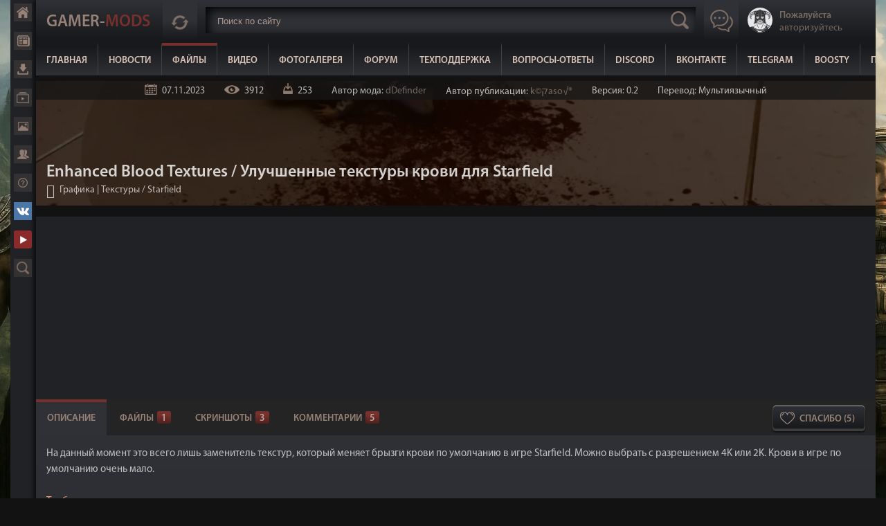

--- FILE ---
content_type: text/html; charset=UTF-8
request_url: https://gamer-mods.ru/load/starfield/grafika/enhanced_blood_textures_starfield/356-1-0-15260
body_size: 13778
content:
<!DOCTYPE html>
<html lang="ru">
<head>
<meta charset="utf-8">
 
<script>
 const caramelJS = document.createElement('script'); 
 caramelJS.src = "https://ads.digitalcaramel.com/caramel.js?ts="+new Date().getTime();
 caramelJS.async = true;
 document.head.appendChild(caramelJS);
</script>
 
<meta name="viewport" content="width=device-width, initial-scale=1, maximum-scale=1">
<meta property="og:image" content="/_ld/152/30169285.webp"> 

<link rel="image_src" href="https://gamer-mods.ru/_ld/152/30169285.webp" />

<meta name="title" content="Enhanced Blood Textures / Улучшенные текстуры крови для Starfield" />
<meta name="description" content="На данный момент это всего лишь заменитель текстур, который меняет брызги крови по умолчанию в игре Starfield. Можно выбрать с разрешением 4K или 2K. Крови в игре по умолчанию очень мало." />
<title>Улучшенные текстуры крови для Starfield - Графика &#124; Текстуры - Starfield - Моды на русском для Skyrim, Fallout, Starfield и других игр - Gamer-mods</title>
<meta name="description" content="На данный момент это всего лишь заменитель текстур, который меняет брызги крови по умолчанию в игре Starfield." />
<meta name="keywords" content="Enhanced, Blood, Textures, Улучшенные, текстуры, кровь, Starfield, Старфилд" />
<link rel="stylesheet" href="/css/style5.css" />
<!-- Global site tag (gtag.js) - Google Analytics -->
<script async src="https://www.googletagmanager.com/gtag/js?id=G-NG4SL8ERLX"></script>
<script>
 window.dataLayer = window.dataLayer || [];
 function gtag(){dataLayer.push(arguments);}
 gtag('js', new Date());

 gtag('config', 'G-NG4SL8ERLX');
</script>
<link rel="canonical" href="https://gamer-mods.ru/load/starfield/grafika/enhanced_blood_textures_starfield/356-1-0-15260" />

	<link rel="stylesheet" href="/.s/src/base.min.css" />
	<link rel="stylesheet" href="/.s/src/layer7.min.css" />

	<script src="/.s/src/jquery-1.12.4.min.js"></script>
	
	<script src="/.s/src/uwnd.min.js"></script>
	<link rel="stylesheet" href="/.s/src/socCom.min.css" />
	<link rel="stylesheet" href="/.s/src/social.css" />
	<script src="/.s/src/socCom.min.js"></script>
	<script src="//sys000.ucoz.net/cgi/uutils.fcg?a=soc_comment_get_data&site=0gamer-mods"></script>
	<script async defer src="https://www.google.com/recaptcha/api.js?onload=reCallback&render=explicit&hl=ru"></script>
	<script>
/* --- UCOZ-JS-DATA --- */
window.uCoz = {"layerType":7,"module":"load","uLightboxType":1,"language":"ru","sign":{"10075":"Обязательны для выбора","5255":"Помощник","3238":"Опции","210178":"Замечания"},"country":"US","ssid":"631715441407027045665","site":{"host":"gamer-mods.ucoz.ru","domain":"gamer-mods.ru","id":"0gamer-mods"}};
/* --- UCOZ-JS-CODE --- */

		function _bldCont1(a, b) {
			window._bldCont && _bldCont(b);
			!window._bldCont && (IMGS = window['allEntImgs' + a]) && window.open(IMGS[0][0]);
		}

		function eRateEntry(select, id, a = 65, mod = 'load', mark = +select.value, path = '', ajax, soc) {
			if (mod == 'shop') { path = `/${ id }/edit`; ajax = 2; }
			( !!select ? confirm(select.selectedOptions[0].textContent.trim() + '?') : true )
			&& _uPostForm('', { type:'POST', url:'/' + mod + path, data:{ a, id, mark, mod, ajax, ...soc } });
		}

		function updateRateControls(id, newRate) {
			let entryItem = self['entryID' + id] || self['comEnt' + id];
			let rateWrapper = entryItem.querySelector('.u-rate-wrapper');
			if (rateWrapper && newRate) rateWrapper.innerHTML = newRate;
			if (entryItem) entryItem.querySelectorAll('.u-rate-btn').forEach(btn => btn.remove())
		}
 function uSocialLogin(t) {
			var params = {"uid":{"width":0,"height":0},"vkontakte":{"height":400,"width":790},"telegram":{"width":0,"height":0},"yandex":{"height":515,"width":870},"google":{"width":700,"height":600}};
			var ref = escape(location.protocol + '//' + ('gamer-mods.ru' || location.hostname) + location.pathname + ((location.hash ? ( location.search ? location.search + '&' : '?' ) + 'rnd=' + Date.now() + location.hash : ( location.search || '' ))));
			window.open('/'+t+'?ref='+ref,'conwin','width='+params[t].width+',height='+params[t].height+',status=1,resizable=1,left='+parseInt((screen.availWidth/2)-(params[t].width/2))+',top='+parseInt((screen.availHeight/2)-(params[t].height/2)-20)+'screenX='+parseInt((screen.availWidth/2)-(params[t].width/2))+',screenY='+parseInt((screen.availHeight/2)-(params[t].height/2)-20));
			return false;
		}
		function TelegramAuth(user){
			user['a'] = 9; user['m'] = 'telegram';
			_uPostForm('', {type: 'POST', url: '/index/sub', data: user});
		}
function loginPopupForm(params = {}) { new _uWnd('LF', ' ', -250, -100, { closeonesc:1, resize:1 }, { url:'/index/40' + (params.urlParams ? '?'+params.urlParams : '') }) }
function reCallback() {
		$('.g-recaptcha').each(function(index, element) {
			element.setAttribute('rcid', index);
			
		if ($(element).is(':empty') && grecaptcha.render) {
			grecaptcha.render(element, {
				sitekey:element.getAttribute('data-sitekey'),
				theme:element.getAttribute('data-theme'),
				size:element.getAttribute('data-size')
			});
		}
	
		});
	}
	function reReset(reset) {
		reset && grecaptcha.reset(reset.previousElementSibling.getAttribute('rcid'));
		if (!reset) for (rel in ___grecaptcha_cfg.clients) grecaptcha.reset(rel);
	}
/* --- UCOZ-JS-END --- */
</script>

	<style>.UhideBlock{display:none; }</style>
	<script type="text/javascript">new Image().src = "//counter.yadro.ru/hit;noadsru0?r"+escape(document.referrer)+(screen&&";s"+screen.width+"*"+screen.height+"*"+(screen.colorDepth||screen.pixelDepth))+";u"+escape(document.URL)+";"+Date.now();</script><script type="text/javascript">if(['gamer-mods.ru','gamer-mods.ru'].indexOf(document.domain)<0)document.write('<meta http-equiv="refresh" content="0; url=https://gamer-mods.ru'+window.location.pathname+window.location.search+window.location.hash+'">');</script>
</head>
<body>
<div class="main">
<div class="mainwrap">
<div class="menubar">
<!--U1MENUBAR1Z--><div class="bar-fixed">
 <a href="/" class="bf-home" rel="nofollow" title="Главная">Главная</a>
 <a href="/news" class="bf-news" rel="nofollow" title="Новости">Новости</a>
 <a href="/load" class="bf-load" rel="nofollow" title="Файлы">Файлы</a>
 <a href="/video" class="bf-video" rel="nofollow" title="Видео">Видео</a>
 <a href="/photo" class="bf-photo" rel="nofollow" title="Фотогалерея">Фотогалерея</a>
 <a href="/forum" class="bf-forum" rel="nofollow" title="Форум">Форум</a>
 <a href="/gb" class="bf-help" rel="nofollow" title="Техподдержка">Поддержка</a>
 
 <a href="https://vk.ru/gamermods" class="bf-vk" target="_blank" rel="nofollow" title="Наша группа ВКонтакте">ВКонтакте</a>
 <a href="https://www.youtube.com/user/GamerModsRU" class="bf-youtube" target="_blank" rel="nofollow" title="Наш канал YouTube">YouTube</a>
 <a href="/search/?q=" class="bf-search" rel="nofollow" title="Расширенный поиск">Расширенный поиск</a>
</div><!--/U1MENUBAR1Z-->
</div>
<div class="content">
<!--U1AHEADER1Z--><header class="header">
<div class="wrapper">
 <div id="topmax"></div>
 <a href="/" class="logo">Gamer-<span>Mods</span></a>
 <div class="update-new">
 <a href="javascript:void(0)" rel="nofollow" class="update-new-button" rel="nofollow" title="Новые комментарии"></a>
 <div class="updatenewlist">
 <iframe id="last-comments-view" allowtransparency="true" src="/index/poslednie_kommentarii/0-16"></iframe>
 </div>
 </div>

 <div class="header-search">
<form id="search" onsubmit="this.sfSbm.disabled=true" method="post" action="/load/" autocomplete="off">
<input type="text" class="search-text" placeholder="Поиск по сайту" name="query" maxlength="50" size="20" />
<input type="submit" name="a" value="2" />
 <div id="search2"></div> 
</form>
</div>
 
<a href="javascript:void(0)" rel="nofollow" class="button-chat"></a>

<div class="header-right">

 
 <a href="javascript:;" rel="nofollow" onclick="loginPopupForm(); return false;" class="profile-view">
 <div class="profile-view-photo"><img src="/images/ava.png" alt="Нет аватара"></div>
 <div class="profile-view-text"><span>Пожалуйста</span><br>авторизуйтесь</div>
 </a>
 
</div>

</div> 

<nav class="header-menu">
 <a href="/">Главная</a>
 <a href="/news">Новости</a>
 <a href="/load" class="hm-active">Файлы</a> 
 <a href="/video">Видео</a>
 <a href="/photo">Фотогалерея</a>
 <a href="/forum">Форум</a>
 <a href="/gb">Техподдержка</a>
 <a href="https://gamer-mods.ru/forum/9-2684-1" target="_blank" rel="nofollow">Вопросы-Ответы</a>
 <a href="https://discord.gg/JRUwcj5" target="_blank" rel="nofollow">Discord</a>
 <a href="https://vk.ru/gamermods" target="_blank" rel="nofollow">ВКонтакте</a>
 <a href="https://t.me/kopasovGM" target="_blank" rel="nofollow">Telegram</a>
 <a href="https://boosty.to/gamer_mods" target="_blank" rel="nofollow">Boosty</a>
 <a href="https://gamer-mods.ru/forum/9-2850-1" target="_blank" rel="nofollow">Помощь сайту</a>
</nav>
 <div class="header-button"></div>
</header><!--/U1AHEADER1Z-->
<div class="content-view">

<div class="full-mod-page">
 <div class="fmp-top">
 
 <img src="/_ld/152/30169285.webp" alt="Enhanced Blood Textures / Улучшенные текстуры крови для Starfield">
 <div class="fmp-detals">
 <span class="detals-date" title="07.11.2023 в 19:17:14">07.11.2023</span>
 <span class="detals-reads">3912</span>
 <span class="detals-loads">253</span>
<span>Автор мода: <a href="https://www.nexusmods.com/starfield/mods/326" target="_blank">dDefinder</a></span>
 <span>Автор публикации: <a href="/index/8-1">k©קaso√®</a></span>
 <span>Версия: 0.2</span>
 <span>Перевод: Мультиязычный</span>
 </div>
 <div class="fmp-main">
 <h1 class="fmp-name">Enhanced Blood Textures / Улучшенные текстуры крови для Starfield</h1>
 <div class="fmp-where"><a href="/load/starfield/grafika/356">Графика &#124; Текстуры</a> / <a href="/load/starfield/342">Starfield</a><a href="javascript:void(0)" class="return-back" onclick="history.back();return false;" title="Назад">Назад</a></div>
 </div>
 </div>
<!--U1ADAPTIV1Z--><div class="adaptiv">
<div caramel-id="01jpqcnqhhn7eed1k7rj2m3xdb"></div>
<div caramel-id="01jpqcvd56n8pgya0ww29qdqfr"></div>
</div><!--/U1ADAPTIV1Z-->
 <div class="mod-full-info">
 <div class="tabs">
<div class="content-view">

 <div class="mod-full-buttons">
 
 <a href="javascript://" onclick="ustarrating('15260',5);return false;" rel="nofollow" class="thank-you-mfb" title="5 - Уже сказали спасибо">Спасибо (5)</a>
 </div>
 <input id="tab1" type="radio" name="tabs" checked="">
 <label for="tab1">Описание</label>
 
 <input id="tab2" type="radio" name="tabs">
 <label for="tab2">Файлы<span>1</span></label>
 
 
 <input id="tab3" type="radio" name="tabs">
 <label for="tab3">Скриншоты<span>3</span></label>
 
 
 <a href="#new-vv-com" rel="nofollow"><label>Комментарии<span>5</span></label></a>
 <script>
 var usrarids = {};
function ustarrating(id, mark) {
 if (!usrarids[id]) {
 usrarids[id] = 1;
 $(".nvb-like"+id).hide();
 _uPostForm('', {type:'POST', url:'/load/', data:{'a':'65','id':id,'mark':mark,'mod':'load','ajax':'2'}});
 }
}
 
 </script>
<!-- Описание -->
 <section id="content1">
 <div class="full-main-text">
На данный момент это всего лишь заменитель текстур, который меняет брызги крови по умолчанию в игре Starfield. Можно выбрать с разрешением 4K или 2K. Крови в игре по умолчанию очень мало.<br />
<br />
<span style="color:#ffa07a;">Требования:</span><br />
Starfield<br />
<a href="https://gamer-mods.ru/load/starfield/utility/starfield_script_extender_sfse/363-1-0-15270" target="_blank">SFSE</a><br />
<a href="https://gamer-mods.ru/load/starfield/utility/plugins_txt_enabler/363-1-0-15404" target="_blank">Plugins.txt Enabler</a> (Активатор плагинов для Starfield)<br />
<br />
<span style="color:#ffa07a;">Установка:</span><br />
1. Чтобы моды работали в игре, нужно внести изменения в файл StarfieldCustom.ini, <a href="https://gamer-mods.ru/forum/107-2897-1" target="_blank">вот тут тема что делать</a><br />
2. Для получения дополнительных пятен крови на расстоянии и крови в целом, добавьте эти строчки в файл StarfieldCustom.ini<br />
<br />
[Decals]<br />
uMaxDecals=1000<br />
uMaxSkinDecals=500<br />
uMaxSkinDecalsPerActor=50<br />
iMaxDecalsPerFrame=25<br />
iMaxSkinDecalsPerFrame=25<br />
[Display]<br />
fDecalLifetime=1500.00<br />
fDecalLOD0=50000<br />
[Quality]<br />
uDecals=3<br />
<br />
- Затем откройте папку &laquo;Blood Files&raquo; и откройте папку 2k или 4k.<br />
- Распакуйте папку &laquo;Textures&raquo; в папку Data:<br />
...Starfield&#92;Data&#92;<br />
<br />
Откройте текстовый файл плагина &laquo;Plugin.txt&raquo; внутри:<br />
....&#92;AppData&#92;Local&#92;Starfield<br />
<br />
- Добавьте в файл следующие строки:<br />
*dD - Enhanced Blood Textures - Medium.esm<br />
*dD - Enhanced Blood Textures - Excessive.esm<br />
*dD - Enhanced Blood Textures - Reduced.esm<br />
<br />
- Откройте папку плагинов, выберите ОДИН из файлов .esm и распакуйте его в папку Data в игре:<br />
...Starfield&#92;Data&#92;<br />
<br />
- Затем запустите игру, используя &laquo;sfse_loader.exe&raquo;<br />
<br />
<br />
<span style="color:#00ff00;">Обновление:0.2</span><br />
- Добавлены файлы .esm для увеличения размера брызг крови.<br />
- Добавлена поддержка установщика модов.<br />
- Отредактированы все брызги крови и исправлено несколько ошибок в файлах .dds<br />
- Добавлена замена ран (заменитель).<br />
- Можно установить без изменения текстур, чтобы можно было использовать другие моды крови с файлом плагина, увеличивающим размер крови.<br />
- Поддержка установки через менеджеры Vortex/MO2/NMM
 </div>
 </section> 
<!-- Файлы -->
 <section id="content2">
<div class="downloads">

 <div class="download-link">
 <div>Основной архив (37 mb)<span>Сервер №1</span></div>
 <div><a href="javascript:;" rel="nofollow" onclick="loginPopupForm(); return false;" target="_blank" rel="nofollow">Перейти к скачиванию</a></div>
 </div>
 
 
 
 
 
 
 

 
 
  
 

 </div>
 </section> 
 
<!-- Картинки -->

<section id="content3"> 
<div class="full-images">
<ul id="lightgallery" class="list-unstyled row">
 <li data-src="/_ld/152/22925278.webp" data-sub-html="<h4></h4><p></p>"><a href="javascript:void(0)" rel="nofollow"><img class="img-responsive" src="/_ld/152/22925278.webp" alt=""></a></li>  <li data-src="/_ld/152/15578392.webp" data-sub-html="<h4></h4><p></p>"><a href="javascript:void(0)" rel="nofollow"><img class="img-responsive" src="/_ld/152/15578392.webp" alt=""></a></li>  <li data-src="/_ld/152/50386081.webp" data-sub-html="<h4></h4><p></p>"><a href="javascript:void(0)" rel="nofollow"><img class="img-responsive" src="/_ld/152/50386081.webp" alt=""></a></li>                                               
 </ul>
 </div>
 </section> 
 
  

 
</div>
 </div>
 
 
 <!--U1ADAPTIVE1Z--><div class="adaptiv">
<div caramel-id="01jpqcptg0xmxk1c4fshzf9gn8"></div>
<div caramel-id="01k94czgazz2dptcrwysyy1nv3"></div>
</div><!--/U1ADAPTIVE1Z-->
<div class="related-mods">
 <div class="related-mods-name">Похожие моды</div>
 <a href="/load" rel="nofollow" class="related-mods-all">Показать все</a>
 <div class="mod-social-links">
 <div class="msl-name">Поделитесь с друзьями</div>
 <div class="ya-share2" data-services="vkontakte,facebook,odnoklassniki,moimir,gplus,twitter"></div>
 </div>
 
<script src="//yastatic.net/es5-shims/0.0.2/es5-shims.min.js"></script>
<script src="//yastatic.net/share2/share.js"></script>

 
 <div class="clr"></div> 
 <div class="related-mods-list">
 <ul class="uRelatedEntries"><div class="mod-view">
 <a href="/load/starfield/grafika/effect_textures_enhanced_exe/356-1-0-15296" class="mod-view-image"><img src="/_ld/152/99043996.jpg" alt=""><span class="mvis"></span></a>
 <div class="mod-view-info">
 <a href="/load/starfield/grafika/effect_textures_enhanced_exe/356-1-0-15296" class="mod-view-name">Effect Textures Enhanced - EXE / Улучшенные текстуры эффектов</a>
 <div class="mod-vi-date">Опубликовано 12.10.2023 в 18:05:29</div>
 <div class="mod-vi-text">Мод изменяет, перерабатывает и улучшает все визуальные эффекты в игре Starfield. *НЕ ВЫСОКОЕ КАЧЕСТВО!!!* Это значительно улучшит вашу игру. Эффекты от выстрелов, кровь, взрывы, лазеры и все остальное.</div>
 </div>
</div><div class="mod-view">
 <a href="/load/skyrim_se/grafika/enhanced_blood_textures_se/152-1-0-4817" class="mod-view-image"><img src="/_ld/48/48649621.jpg" alt=""><span class="mvis"></span></a>
 <div class="mod-view-info">
 <a href="/load/skyrim_se/grafika/enhanced_blood_textures_se/152-1-0-4817" class="mod-view-name">Улучшенная кровь (SE-АЕ) &#124; Enhanced Blood Textures</a>
 <div class="mod-vi-date">Опубликовано 15.12.2021 в 10:50:55</div>
 <div class="mod-vi-text">Пакет текстур, заменяющих оригинальную кровь в Skyrim SE-АЕ. Текстуры значительно улучшают вид крови, автор увеличил разрешение с 512 до 2048.</div>
 </div>
</div><div class="mod-view">
 <a href="/load/starfield/grafika/high_resolution_planet_textures/356-1-0-17700" class="mod-view-image"><img src="/_ld/177/72262503.webp" alt=""><span class="mvis"></span></a>
 <div class="mod-view-info">
 <a href="/load/starfield/grafika/high_resolution_planet_textures/356-1-0-17700" class="mod-view-name">High-Resolution Planet Textures / Текстуры планет в высоком качестве</a>
 <div class="mod-vi-date">Опубликовано 14.11.2025 в 13:47:20</div>
 <div class="mod-vi-text">Этот мод полностью перерабатывает текстуры всех планет в Starfield, видимых из космоса, предлагая более чёткие и детализированные изображения и значительно улучшенную эстетику.</div>
 </div>
</div><div class="mod-view">
 <a href="/load/starfield/grafika/starfield_hd_reworked_project/356-1-0-15280" class="mod-view-image"><img src="/_ld/152/00111446.png" alt=""><span class="mvis"></span></a>
 <div class="mod-view-info">
 <a href="/load/starfield/grafika/starfield_hd_reworked_project/356-1-0-15280" class="mod-view-name">Starfield HD Reworked Project</a>
 <div class="mod-vi-date">Опубликовано 23.09.2023 в 13:30:53</div>
 <div class="mod-vi-text">Из-за часто видимых текстур низкого разрешения в игре Starfield, я решил создать новый проект переработки текстур &quot;HD Reworked Project Starfield&quot;, чтобы улучшить визуальное восприятие игры. Разумеется, как обычно, проект ориентирован на достижение максимально высокого качества текстур (а возможно, и моделей в будущем).</div>
 </div>
</div></ul>
 </div>
</div>
 <!-- Комменты -->
 <div class="clr"></div>
 <div id="new-vv-com" class="home-last">
 <input id="tab7" type="radio" name="mods" checked="">
 <label for="tab7">Комментарии</label>
 <section id="content7">
<div class="comments">
 
 

 <div class="comments-list">
 
			<div class="com-order-block">
				<label class="com-order-wrap">
					<span class="com-order-title">Порядок вывода комментариев:</span>
					<select class="com-order-select">
						<option value="" selected="selected">По умолчанию</option>
						<option value="desc" >Сначала новые</option>
						<option value="asc" >Сначала старые</option>
					</select>
				</label>
			</div>

			<script>
				setTimeout(function() {
					$('.com-order-select').change(function() {
						var elem = $(this);
						var oldValue = ( /0gamer-modscomOrder=(asc|desc)/.exec(document.cookie) || {} )[1] || '';
						var newValue = elem.val();
						console.log(oldValue, newValue);

						if (newValue == oldValue) return;

						document.cookie = '0gamer-modscomOrder=' + encodeURIComponent(newValue) + '; path=/; expires=' + (new Date((new Date).getTime() + 1000*60*60*24*365)).toGMTString();
						window.console && console.info && console.info('comment order changed: "' + oldValue + '" >> "' + newValue + '"');
						// elem.parents('.com-order-wrap').eq(0).find('.com-order-apply').fadeIn().removeClass('com-order-apply-hidden').addClass('com-order-apply-visible');
						newValue = newValue || 'default';

						location.search = location.search
							? /[?&]comments_order=([^&]*)/.test(location.search)
								? location.search.replace(/comments_order=([^&]*)/, 'comments_order=' + newValue)
								: location.search + '&comments_order=' + newValue
							: '?comments_order=' + newValue;
					});
				}, 100);
			</script>
		<script>
				function spages(p, link) {
					!!link && location.assign(atob(link));
				}
			</script>
			<div id="comments"></div>
			<div id="newEntryT"></div>
			<div id="allEntries"><div class="comEnt report-spam-target " id="comEnt668734" style=" "><div id="goCorsair121:32:03" class="comment-view">
 <div class="comment-top"> 
 <a href="/index/8-672818" rel="nofollow" class="comment-avatar"><img src="/.s/a/23/14.png" alt="Аватар Corsair1"></a>
 <div class="comment-top-left">
 <div class="comment-user"><a href="/index/8-672818" rel="nofollow">Corsair1</a> в 21:32:03, 23.08.2024</div>
 <div class="comment-user"><a href="/load/starfield/grafika/enhanced_blood_textures_starfield/356-1-0-15260#goCorsair121:32:03">№5</a>, </div>
 </div> 
 
 

<a href="" rel="nofollow" class="good-comment">Нравится</a>

 
 
 </div>
 <div class="comment-text">Добавьте в файл следующие строки: <br /> *dD - Enhanced Blood Textures - Medium.esm <br /> *dD - Enhanced Blood Textures - Excessive.esm <br /> *dD - Enhanced Blood Textures - Reduced.esm <br /> <span style="color:#f4cccc">Из описания на нексусе я так понял нужно ставить один плагин на выбор а не все три</span></div>
  
</div></div><div style="width:auto;*width:100%;margin-left:20px;" id="appEntry668734"><b></b></div><div class="comEnt report-spam-target " id="comEnt639247" style=" "><div id="gok©קaso√®09:09:22" class="comment-view">
 <div class="comment-top"> 
 <a href="/index/8-1" rel="nofollow" class="comment-avatar"><img src="/avatar/00/00/00178136.jpg" alt="Аватар k©קaso√®"></a>
 <div class="comment-top-left">
 <div class="comment-user"><a href="/index/8-1" rel="nofollow">k©קaso√®</a> в 09:09:22, 21.11.2023</div>
 <div class="comment-user"><a href="/load/starfield/grafika/enhanced_blood_textures_starfield/356-1-0-15260#gok©קaso√®09:09:22">№4</a>, Администратор</div>
 </div> 
 
 

<a href="" rel="nofollow" class="good-comment">Нравится</a>

 
 
 </div>
 <div class="comment-text"><span style="color:#00ff00">- Поддержка установки через менеджеры Vortex/MO2/NM</span></div>
  
</div></div><div style="width:auto;*width:100%;margin-left:20px;" id="appEntry639247"><b></b></div><div class="comEnt report-spam-target " id="comEnt638012" style=" "><div id="gok©קaso√®19:18:48" class="comment-view">
 <div class="comment-top"> 
 <a href="/index/8-1" rel="nofollow" class="comment-avatar"><img src="/avatar/00/00/00178136.jpg" alt="Аватар k©קaso√®"></a>
 <div class="comment-top-left">
 <div class="comment-user"><a href="/index/8-1" rel="nofollow">k©קaso√®</a> в 19:18:48, 07.11.2023</div>
 <div class="comment-user"><a href="/load/starfield/grafika/enhanced_blood_textures_starfield/356-1-0-15260#gok©קaso√®19:18:48">№3</a>, Администратор</div>
 </div> 
 
 

<a href="" rel="nofollow" class="good-comment">Нравится</a>

 
 
 </div>
 <div class="comment-text"><span style="color:#ff7700">Обновление:0.02</span> <br /> - Добавлены файлы .esm для увеличения размера брызг крови. <br /> - Добавлена поддержка установщика модов. <br /> - Отредактированы все брызги крови и исправлено несколько ошибок в файлах .dds <br /> - Добавлена замена ран (заменитель). <br /> - Можно установить без изменения текстур, чтобы можно было использовать другие моды крови с файлом плагина, увеличивающим размер крови.</div>
  
</div></div><div style="width:auto;*width:100%;margin-left:20px;" id="appEntry638012"><b></b></div><div class="comEnt report-spam-target " id="comEnt631042" style=" "><div id="goPlan11:20:00" class="comment-view">
 <div class="comment-top"> 
 <a href="/index/8-154378" rel="nofollow" class="comment-avatar"><img src="/avatar/03/08/37859534.jpg" alt="Аватар Plan"></a>
 <div class="comment-top-left">
 <div class="comment-user"><a href="/index/8-154378" rel="nofollow">Plan</a> в 11:20:00, 02.09.2023</div>
 <div class="comment-user"><a href="/load/starfield/grafika/enhanced_blood_textures_starfield/356-1-0-15260#goPlan11:20:00">№1</a>, </div>
 </div> 
 
 

<a href="" rel="nofollow" class="good-comment">Нравится</a>

 
 
 </div>
 <div class="comment-text">Кровь - это хорошо, но хотелось бы увидеть заменитель уродливых лиц персонажей <br /> Тут можно даже с фолыча готовые работы портировать</div>
  
</div></div><div style="width:auto;*width:100%;margin-left:20px;" id="appEntry631042"><b></b></div><div class="comEnt report-spam-target " id="comEnt631066" style="width:auto;*width:100%;margin-left:20px; "><div id="goRazor23516:06:01" class="comment-view">
 <div class="comment-top"> 
 <a href="/index/8-30117" rel="nofollow" class="comment-avatar"><img src="/images/ava.png" alt="Аватар Razor235"></a>
 <div class="comment-top-left">
 <div class="comment-user"><a href="/index/8-30117" rel="nofollow">Razor235</a> в 16:06:01, 02.09.2023</div>
 <div class="comment-user"><a href="/load/starfield/grafika/enhanced_blood_textures_starfield/356-1-0-15260#goRazor23516:06:01">№2</a>, </div>
 </div> 
 
 

<a href="" rel="nofollow" class="good-comment">Нравится</a>

 
 
 </div>
 <div class="comment-text">В смысле - пресеты лиц от Ф4 работают в Старфилде?</div>
  
</div></div><div style="width:auto;*width:100%;margin-left:40px;" id="appEntry631066"><b></b></div></div>
			<div id="newEntryB"></div>
			<script>
				(function() {
					'use strict';
					var commentID = ( /comEnt(\d+)/.exec(location.hash) || {} )[1];
					if (!commentID) {
						return window.console && console.info && console.info('comments, goto page', 'no comment id');
					}
					var selector = '#comEnt' + commentID;
					var target = $(selector);
					if (target.length) {
						$('html, body').animate({
							scrollTop: ( target.eq(0).offset() || { top: 0 } ).top
						}, 'fast');
						return window.console && console.info && console.info('comments, goto page', 'found element', selector);
					}
					$.get('/index/802', {
						id: commentID
					}).then(function(response) {
						if (!response.page) {
							return window.console && console.warn && console.warn('comments, goto page', 'no page within response', response);
						}
						spages(response.page);
						setTimeout(function() {
							target = $(selector);
							if (!target.length) {
								return window.console && console.warn && console.warn('comments, goto page', 'comment element not found', selector);
							}
							$('html, body').animate({
								scrollTop: ( target.eq(0).offset() || { top: 0 } ).top
							}, 'fast');
							return window.console && console.info && console.info('comments, goto page', 'scrolling to', selector);
						}, 500);
					}, function(response) {
						return window.console && console.error && console.error('comments, goto page', response.responseJSON);
					});
				})();
			</script>
		
 </div>
 
 
 
 <div class="comment-add">
 <form name="socail_details" id="socail_details" onsubmit="return false;">
						   <input type="hidden" name="social" value="">
						   <input type="hidden" name="data" value="">
						   <input type="hidden" name="id" value="15260">
						   <input type="hidden" name="ssid" value="631715441407027045665">
					   </form><div id="postFormContent" class="uForm-dark">
		<form method="post" name="addform" id="acform" action="/index/" onsubmit="return addcom(this)" class="load-com-add" data-submitter="addcom"><script>
		function _dS(a){var b=a.split(''),c=b.pop();return b.map(function(d){var e=d.charCodeAt(0)-c;return String.fromCharCode(32>e?127-(32-e):e)}).join('')}
		var _y8M = _dS('Erwy~})}#ynF+qrmmnw+)wjvnF+|x|+) ju~nF+<>:>?A9:;:+)8G9');
		function addcom( form, data = {} ) {
			if (document.getElementById('addcBut')) {
				document.getElementById('addcBut').disabled = true;
			} else {
				try { document.addform.submit.disabled = true; } catch(e) {}
			}

			if (document.getElementById('eMessage')) {
				document.getElementById('eMessage').innerHTML = '<span style="color:#999"><img src="/.s/img/ma/m/i2.gif" border="0" align="absmiddle" width="13" height="13"> Идёт передача данных...</span>';
			}

			_uPostForm(form, { type:'POST', url:'/index/', data })
			return false
		}
document.write(_y8M);</script>
				<div class="mc-widget">
					<script>
						var socRedirect = location.protocol + '//' + ('gamer-mods.ru' || location.hostname) + location.pathname + location.search + (location.hash && location.hash != '#' ? '#reloadPage,' + location.hash.substr(1) : '#reloadPage,gotoAddCommentForm' );
						socRedirect = encodeURIComponent(socRedirect);

						try{var providers = {
		// social comments:
		local     : { name:"Local auth", handler:loginPopupForm, enabled:1 },
		vkontakte : { name:"Вконтакте",  url: "//sys000.ucoz.net/cgi/uutils.fcg?a=soc_comment_auth_vk&ref="+socRedirect, enabled:1 },
		facebook  : { name:"Facebook",   url: "//sys000.ucoz.net/cgi/uutils.fcg?a=soc_comment_auth_fb&ref="+socRedirect, enabled:1 },
		twitter   : { name:"Twitter",    url: "//sys000.ucoz.net/cgi/uutils.fcg?a=soc_comment_auth_tw&ref="+socRedirect, enabled:1 },
		google    : { name:"Google",     handler:googleAuthHandler, url: "//sys000.ucoz.net/cgi/uutils.fcg?a=soc_comment_auth_gp&ref="+socRedirect, enabled:1 },
		yandex    : { name:'Yandex',     url: '/yandex?ref=' + socRedirect, enabled: false },};} catch (e) {}

						function socialRepost(entry_link, message) {
							console.log('Check witch Social network is connected.');

							var soc_type = jQuery("form#acform input[name='soc_type']").val();
							switch (parseInt(soc_type)) {
							case 101:
								console.log('101');
								var newWin = window.open('https://vk.com/share.php?url='+entry_link+'&description='+message+'&noparse=1','window','width=640,height=500,scrollbars=yes,status=yes');
							  break;
							case 102:
								console.log('102');
								var newWin = window.open('https://www.facebook.com/sharer/sharer.php?u='+entry_link+'&description='+encodeURIComponent(message),'window','width=640,height=500,scrollbars=yes,status=yes');
							  break;
							case 103:
								console.log('103');

							  break;
							case 104:
								console.log('104');

							  break;
							case 105:
								console.log('105');

							  break;
							case 106:
								console.log('106');

							  break;
							case 107:
								console.log('107');
								var newWin = window.open('https://twitter.com/intent/tweet?source=webclient&url='+entry_link+'&text='+encodeURIComponent(message)+'&callback=?','window','width=640,height=500,scrollbars=yes,status=yes');
							  break;
							case 108:
								console.log('108');

							  break;
							case 109:
								console.log('109');
								var newWin = window.open('https://plusone.google.com/_/+1/confirm?hl=en&url='+entry_link,'window','width=600,height=610,scrollbars=yes,status=yes');
							  break;
							}
						}

						function updateSocialDetails(type) {
							console.log('updateSocialDetails');
							jQuery.getScript('//sys000.ucoz.net/cgi/uutils.fcg?a=soc_comment_get_data&site=0gamer-mods&type='+type, function() {
								jQuery("form#socail_details input[name='social']").val(type);
								jQuery("form#socail_details input[name=data]").val(data[type]);
								jQuery("form#acform input[name=data]").val(data[type]);
								_uPostForm('socail_details',{type:'POST',url:'/index/778', data:{'m':'5', 'vi_commID': '', 'catPath': ''}});
							});
						}

						function logoutSocial() {
							console.log('delete cookie');
							delete_msg_cookie();
							jQuery.getScript('//sys000.ucoz.net/cgi/uutils.fcg?a=soc_comment_clear_data&site=0gamer-mods', function(){window.location.reload();});
						}

						function utf8_to_b64( str) {
							return window.btoa(encodeURIComponent( escape( str )));
						}

						function b64_to_utf8( str) {
							return unescape(decodeURIComponent(window.atob( str )));
						}

						function getCookie(c_name) {
							var c_value = " " + document.cookie;
							var c_start = c_value.indexOf(" " + c_name + "=");
							if (c_start == -1) {
								c_value = null;
							} else {
								c_start = c_value.indexOf("=", c_start) + 1;
								var c_end = c_value.indexOf(";", c_start);
								if (c_end == -1) {
									c_end = c_value.length;
								}
								c_value = unescape(c_value.substring(c_start,c_end));
							}
							return c_value;
						}

						var delete_msg_cookie = function() {
							console.log('delete_msg_cookie');
							document.cookie = 'msg=;expires=Thu, 01 Jan 1970 00:00:01 GMT;';
						};

						function preSaveMessage() {
							var msg = jQuery("form#acform textarea").val();
							if (msg.length > 0) {
								document.cookie = "msg="+utf8_to_b64(msg)+";"; //path="+window.location.href+";
							}
						}

						function googleAuthHandler(social) {
							if (!social) return
							if (!social.enabled || !social.handler) return

							social.window = window.open(social.url, '_blank', 'width=600,height=610');
							social.intervalId = setInterval(function(social) {
								if (social.window.closed) {
									clearInterval(social.intervalId)
									self.location.reload()
								}
							}, 1000, social)
						}

						

						(function(jq) {
							jq(document).ready(function() {
								
																
								jQuery(".uf-tooltip a.uf-tt-exit").attr('href','/index/10');
								console.log('ready - update details');
								console.log('scurrent', window.scurrent);
								if (typeof(window.scurrent) != 'undefined' && scurrent > 0 && data[scurrent]) {
									jQuery("#postFormContent").html('<div style="width:100%;text-align:center;padding-top:50px;"><img alt="" src="/.s/img/ma/m/i3.gif" border="0" width="220" height="19" /></div>');

									jQuery("form#socail_details input[name=social]").val(scurrent);
									jQuery("form#socail_details input[name=data]").val(data[scurrent]);
									updateSocialDetails(scurrent);
								}
								jQuery('a#js-ucf-start').on('click', function(event) {
									event.preventDefault();
									if (scurrent == 0) {
										window.open("//sys000.ucoz.net/cgi/uutils.fcg?a=soc_comment_auth",'SocialLoginWnd','width=500,height=350,resizable=yes,titlebar=yes');
									}
								});

								jQuery('#acform a.login-with').on('click', function(event) {
									event.preventDefault();
									let social = providers[ this.dataset.social ];

									if (typeof(social) != 'undefined' && social.enabled == 1) {
										if (social.handler) {
											social.handler(social);
										} else {
											// unetLoginWnd
											let newWin = window.open(social.url, "_blank", 'width=600,height=610,scrollbars=yes,status=yes');
										}
									}
								});
							});
						})(jQuery);
					</script>
				</div><div id="add-comment">
<div class="uForm uComForm">
 <div class="uauth-small-links uauth-links-set">Войдите: <a href="javascript:;" onclick=" " data-social="local" class="login-with local" title="Вход" rel="nofollow"><i></i></a><a href="javascript:;" onclick=" " data-social="vkontakte" class="login-with vkontakte" title="Войти через ВКонтакте" rel="nofollow"><i></i></a><a href="javascript:;" onclick=" " data-social="google" class="login-with google" title="Войти через Google" rel="nofollow"><i></i></a><a href="javascript:;" onclick=" " data-social="facebook" class="login-with facebook" title="Войти через Facebook" rel="nofollow"><i></i></a></div>
 <div class="uComForm-inner">
 <span class="ucf-avatar"><img src="/.s/img/icon/social/noavatar.png" alt="avatar" /></span>
 <div class="ucf-content ucf-start-content">
 <ul class="uf-form ucf-form">
 <li><textarea class="uf-txt-input commFl js-start-txt" placeholder="Оставьте ваш комментарий..."></textarea>
 <li><button class="uf-btn" onclick="preSaveMessage(); window.open('/index/800?ref='+window.location.href, 'SocialLoginWnd', 'width=500,height=410,resizable=yes,titlebar=yes');">Отправить</button>
 </ul>
 </div>
 </div>
</div>
 </div><input type="hidden" name="ssid" value="631715441407027045665" />
				<input type="hidden" name="a"  value="36" />
				<input type="hidden" name="m"  value="5" />
				<input type="hidden" name="id" value="15260" />
				
				<input type="hidden" name="soc_type" id="csoc_type" />
				<input type="hidden" name="data" id="cdata" />
			</form>
		</div>
 </div>
 
 </div>
 </section>

 </div> <!-- /Комменты -->

 </div>
 

</div>
 
 <div class="donate">
 <div class="parser-info-donate"></div> 
 </div>

 <script> 
 $('.parser-info-donate').load('/index/8-0-k©קaso√® .parsing-donate:lt(1)'); 
 $(".donate-button").click(function(){
 $(".donate").addClass("donate-open");
 });
 
jQuery(function($){
 $(document).mouseup(function (e){
 var div = $(".donate .profile-row"); 
 if (!div.is(e.target) 
 && div.has(e.target).length === 0) {
 $(".donate").removeClass("donate-open");
 }
 });
});
 </script> 
 
 
 
<!--U1BFOOTER1Z--><footer class="footer"><div class="wrapper">Gamer-mods.ru &copy; 2012 - 2026.  <!-- Yandex.Metrika counter --> <script type="text/javascript">     (function(m,e,t,r,i,k,a){         m[i]=m[i]||function(){(m[i].a=m[i].a||[]).push(arguments)};         m[i].l=1*new Date();         for (var j = 0; j < document.scripts.length; j++) {if (document.scripts[j].src === r) { return; }}         k=e.createElement(t),a=e.getElementsByTagName(t)[0],k.async=1,k.src=r,a.parentNode.insertBefore(k,a)     })(window, document,'script','https://mc.yandex.ru/metrika/tag.js', 'ym');      ym(61498864, 'init', {clickmap:true, params: {__ym: {isFromApi: 'yesIsFromApi'}}, accurateTrackBounce:true, trackLinks:true}); </script> <noscript><div><img src="https://mc.yandex.ru/watch/61498864" style="position:absolute; left:-9999px;" alt="" /></div></noscript> <!-- /Yandex.Metrika counter -->    Все права защищены. Копирование материалов без указанной активной ссылки на данный сайт запрещено.<div class="footer-right">

<!--LiveInternet counter--><script type="text/javascript">
document.write('<a href="//www.liveinternet.ru/click" '+
'target="_blank"><img src="//counter.yadro.ru/hit?t45.4;r'+
escape(document.referrer)+((typeof(screen)=='undefined')?'':
';s'+screen.width+'*'+screen.height+'*'+(screen.colorDepth?
screen.colorDepth:screen.pixelDepth))+';u'+escape(document.URL)+
';h'+escape(document.title.substring(0,150))+';'+Math.random()+
'" alt="" title="LiveInternet" '+
'border="0" width="31" height="31"><\/a>')
</script><!--/LiveInternet-->
 </div></div></footer>

<div class="chat-content">
 <div class="chat-view">
<iframe id="mchatIfm2" style="width:100%;height:300px" frameborder="0" scrolling="auto" hspace="0" vspace="0" allowtransparency="true" src="/mchat/"></iframe>
		<script>
			function sbtFrmMC991( form, data = {} ) {
				self.mchatBtn.style.display = 'none';
				self.mchatAjax.style.display = '';

				_uPostForm( form, { type:'POST', url:'/mchat/?743049039.17184', data } )

				return false
			}

			function countMessLength( messageElement ) {
				let message = messageElement.value
				let rst = 500 - message.length

				if ( rst < 0 ) {
					rst = 0;
					message = message.substr(0, 500);
					messageElement.value = message
				}

				document.querySelector('#jeuwu28').innerHTML = rst;
			}

			var tID7174 = -1;
			var tAct7174 = false;

			function setT7174(s) {
				var v = parseInt(s.options[s.selectedIndex].value);
				document.cookie = "mcrtd=" + s.selectedIndex + "; path=/";
				if (tAct7174) {
					clearInterval(tID7174);
					tAct7174 = false;
				}
				if (v > 0) {
					tID7174 = setInterval("document.getElementById('mchatIfm2').src='/mchat/?' + Date.now();", v*1000 );
					tAct7174 = true;
				}
			}

			function initSel7174() {
				var res = document.cookie.match(/(\W|^)mcrtd=([0-9]+)/);
				var s = $("#mchatRSel")[0];
				if (res && !!s) {
					s.selectedIndex = parseInt(res[2]);
					setT7174(s);
				}
				$("#mchatMsgF").on('keydown', function(e) {
					if ( e.keyCode == 13 && e.ctrlKey && !e.shiftKey ) {
						e.preventDefault()
						this.form?.requestSubmit()
					}
				});
			}
		</script>

		<form id="MCaddFrm" onsubmit="return sbtFrmMC991(this)" class="mchat" data-submitter="sbtFrmMC991">
			
<div class="chat-error">
<a href="javascript:;" rel="nofollow" onclick="loginPopupForm(); return false;">Для добавления необходима авторизация</a>
</div>

			<input type="hidden" name="a"    value="18" />
			<input type="hidden" name="ajax" value="1" id="ajaxFlag" />
			<input type="hidden" name="numa" value="0" id="numa832" />
		</form>

		<!-- recaptcha lib -->
		
		<!-- /recaptcha lib -->

		<script>
			initSel7174();
			
			//try { bindSubmitHandler() } catch(e) {}
		</script>
 </div>
 <div class="chat-exit"></div>
</div>

 <a href="#topmax" class="scrollto" title="В самый верх" rel="nofollow"></a>

<style>
 .mod-view-name {color:#bd4741 !important;}
</style><!--/U1BFOOTER1Z-->

</div>

</div>
</div>
 
<script>
 $(document).ready(function(){
 $('#lightgallery').lightGallery();
 });
 $(document).ready(function(){
 $('#video-gallery').lightGallery();
 });
 </script>
 
 <script src="/lg/js/lightgallery-all.min.js"></script>
 <script src="/lg/js/lg-video.js"></script>
 <script src="/lg/js/jquery.mousewheel.min.js"></script>

<script src="/js/other2.js"></script>
<script src="/js/jquery.smoothscroll.js"></script>
 
</body>
</html>
<!-- 0.21770 (s722) -->

--- FILE ---
content_type: text/html; charset=UTF-8
request_url: https://gamer-mods.ru/index/poslednie_kommentarii/0-16
body_size: 6008
content:
<!DOCTYPE html>
<html lang="ru">
<head>
<meta charset="utf-8">
<meta name="viewport" content="width=device-width, initial-scale=1, maximum-scale=1">
<title>Последние комментарии</title>
<link rel="stylesheet" href="/css/style5.css" />
 <style>
 #puzadpn{display:none}
 .nc-view {background:#202225 !important;}
 .nc-title {color:rgba(255,255,255,0.8);}
 .mod-vi-date {color:rgba(255,255,255,0.5);}
 .nc-text {color:rgba(255,255,255,0.7) !important;}
 </style>

	<link rel="stylesheet" href="/.s/src/base.min.css" />
	<link rel="stylesheet" href="/.s/src/layer7.min.css" />

	<script src="/.s/src/jquery-1.12.4.min.js"></script>
	
	<script src="/.s/src/uwnd.min.js"></script>
	<link rel="stylesheet" href="/.s/src/social.css" />
	<script async defer src="https://www.google.com/recaptcha/api.js?onload=reCallback&render=explicit&hl=ru"></script>
	<script>
/* --- UCOZ-JS-DATA --- */
window.uCoz = {"country":"US","sign":{"10075":"Обязательны для выбора","210178":"Замечания","3238":"Опции","5255":"Помощник"},"site":{"id":"0gamer-mods","domain":"gamer-mods.ru","host":"gamer-mods.ucoz.ru"},"ssid":"231117675065147646437","module":"index","layerType":7,"language":"ru","uLightboxType":1};
/* --- UCOZ-JS-CODE --- */

		function _bldCont1(a, b) {
			window._bldCont && _bldCont(b);
			!window._bldCont && (IMGS = window['allEntImgs' + a]) && window.open(IMGS[0][0]);
		}
 function uSocialLogin(t) {
			var params = {"uid":{"height":0,"width":0},"telegram":{"width":0,"height":0},"google":{"height":600,"width":700},"vkontakte":{"width":790,"height":400},"yandex":{"height":515,"width":870}};
			var ref = escape(location.protocol + '//' + ('gamer-mods.ru' || location.hostname) + location.pathname + ((location.hash ? ( location.search ? location.search + '&' : '?' ) + 'rnd=' + Date.now() + location.hash : ( location.search || '' ))));
			window.open('/'+t+'?ref='+ref,'conwin','width='+params[t].width+',height='+params[t].height+',status=1,resizable=1,left='+parseInt((screen.availWidth/2)-(params[t].width/2))+',top='+parseInt((screen.availHeight/2)-(params[t].height/2)-20)+'screenX='+parseInt((screen.availWidth/2)-(params[t].width/2))+',screenY='+parseInt((screen.availHeight/2)-(params[t].height/2)-20));
			return false;
		}
		function TelegramAuth(user){
			user['a'] = 9; user['m'] = 'telegram';
			_uPostForm('', {type: 'POST', url: '/index/sub', data: user});
		}
function loginPopupForm(params = {}) { new _uWnd('LF', ' ', -250, -100, { closeonesc:1, resize:1 }, { url:'/index/40' + (params.urlParams ? '?'+params.urlParams : '') }) }
function reCallback() {
		$('.g-recaptcha').each(function(index, element) {
			element.setAttribute('rcid', index);
			
		if ($(element).is(':empty') && grecaptcha.render) {
			grecaptcha.render(element, {
				sitekey:element.getAttribute('data-sitekey'),
				theme:element.getAttribute('data-theme'),
				size:element.getAttribute('data-size')
			});
		}
	
		});
	}
	function reReset(reset) {
		reset && grecaptcha.reset(reset.previousElementSibling.getAttribute('rcid'));
		if (!reset) for (rel in ___grecaptcha_cfg.clients) grecaptcha.reset(rel);
	}
/* --- UCOZ-JS-END --- */
</script>

	<style>.UhideBlock{display:none; }</style>
	<script type="text/javascript">new Image().src = "//counter.yadro.ru/hit;noadsru0?r"+escape(document.referrer)+(screen&&";s"+screen.width+"*"+screen.height+"*"+(screen.colorDepth||screen.pixelDepth))+";u"+escape(document.URL)+";"+Date.now();</script><script type="text/javascript">if(['gamer-mods.ru','gamer-mods.ru'].indexOf(document.domain)<0)document.write('<meta http-equiv="refresh" content="0; url=https://gamer-mods.ru'+window.location.pathname+window.location.search+window.location.hash+'">');</script>
<link rel="canonical" href="https://gamer-mods.ru/index/poslednie_kommentarii/0-16" />
</head>
 
 <body style="background:#2f3136;">
<div class="up-iframe-com">
<!-- #2 'Новые комментарии' --><div class="nc-view"> <a href="//gamer-mods.ru/load/skyrim_se/gotovye_sborki_modov/old_good_skyrim/272-1-0-15233#goProstoChlen2419:46:38" rel="nofollow" target="_blank" class="nc-title">Old Good Skyrim / Сборка &quot;Старый добрый Скайрим&quot;</a> <div class="nc-text"><span class="ncv-name">ProstoChlen24 сказал:</span> Не актуально</div> </div><div class="nc-view"> <a href="//gamer-mods.ru/load/skyrim_se/gotovye_sborki_modov/skyrim_last_reminiscence/272-1-0-16821#go312119:44:47" rel="nofollow" target="_blank" class="nc-title">Skyrim - Last Reminiscence</a> <div class="nc-text"><span class="ncv-name">3121 сказал:</span> Афигеть он в онлайне есть надежда на возращение!</div> </div><div class="nc-view"> <a href="//gamer-mods.ru/load/fallout_4/mody_18/institut_proizvodit_sintov_zhenshhin/176-1-0-17936#go2rikin19:44:30" rel="nofollow" target="_blank" class="nc-title">Институт производит синтов женщин</a> <div class="nc-text"><span class="ncv-name">2rikin сказал:</span> Да нет, это по сути тупая скриптовая сцена, когда машина из косточек, мяса и виски, производит синта. Это сделано (разработчиками) для антуража, не более того. <br /> Нет никакого склада с мужиками синтами, это я просто подыграл разрабам. <br /> Та скорость, с которой штампуются на этом станке синты, подсказывает, что их производят и сразу разбирают  <img src="/.s/sm/2/biggrin.gif" border="0" align="absmiddle" alt="biggrin" /></div> </div><div class="nc-view"> <a href="//gamer-mods.ru/load/skyrim_se/kvesty/the_rot_below/157-1-0-17935#goAxevild19:39:28" rel="nofollow" target="_blank" class="nc-title">The Rot Below &#124; Гниль в глубинах</a> <div class="nc-text"><span class="ncv-name">Axevild сказал:</span> Народ пора уже начинать заниматься художественным переводом. «Die Hard» — не просто так перевели как «Крепкий орешек». &quot;Гниль внизу&quot;  можно поменять на «Гниль из бездны», или «Подземная гниль», ну на конец «Тлен глубин». Короче точку роста, я обозначил. Спасибо за перевод.</div> </div><div class="nc-view"> <a href="//gamer-mods.ru/load/skyrim_le/fiksy_i_ispravlenija/fiks_vyletov_u_vajtrana_i_ne_tolko/82-1-0-12601#gok©קaso√®19:39:21" rel="nofollow" target="_blank" class="nc-title">Исправление вылетов при пересечении ячеек мира</a> <div class="nc-text"><span class="ncv-name">k©קaso√® сказал:</span> пожалуйста )</div> </div><div class="nc-view"> <a href="//gamer-mods.ru/load/skyrim_se/ljubov_18/komplimenty_se/388-1-0-6457#gok©קaso√®19:38:39" rel="nofollow" target="_blank" class="nc-title">Комплименты+ (SE-АЕ)</a> <div class="nc-text"><span class="ncv-name">k©קaso√® сказал:</span> папка Source вообще не нужна игре, это для тех кто хочет переделать скрипты мода .pex, в папке Source лежат исходники .psc, игра их не читает, а где должна находиться папка Source, так же не важно, рядом с папкой Scripts или в самой папке Scripts кто как хочет, как уже сказал ранее, папка Source это исходники и игре они вообще не нужны.</div> </div><div class="nc-view"> <a href="//gamer-mods.ru/load/skyrim_le/fiksy_i_ispravlenija/fiks_vyletov_u_vajtrana_i_ne_tolko/82-1-0-12601#goKetti12219:38:34" rel="nofollow" target="_blank" class="nc-title">Исправление вылетов при пересечении ячеек мира</a> <div class="nc-text"><span class="ncv-name">Ketti122 сказал:</span> Пасеба</div> </div><div class="nc-view"> <a href="//gamer-mods.ru/load/fallout_4/mody_18/institut_proizvodit_sintov_zhenshhin/176-1-0-17936#goAmbopa19:38:31" rel="nofollow" target="_blank" class="nc-title">Институт производит синтов женщин</a> <div class="nc-text"><span class="ncv-name">Ambopa сказал:</span> Здравствуйте - скажите , а Синты-женщины теперь заменяют мужчин - или добавляют новых уже синтов-женщин ?  То есть теперь синтов будет больше ???</div> </div><div class="nc-view"> <a href="//gamer-mods.ru/load/skyrim_se/doma_lokacii/haafingar_hall_se/159-1-0-14709#goГарринча19:34:15" rel="nofollow" target="_blank" class="nc-title">Поместье Хаафингар (SE-AE) / Haafingar Hall</a> <div class="nc-text"><span class="ncv-name">Гарринча сказал:</span> Самый лучший дом.А я их перелопатил немало.Супер спасибо.👍👍👍👍</div> </div><div class="nc-view"> <a href="//gamer-mods.ru/load/skyrim_se/gotovye_sborki_modov/skyrim_ae_pc_steam_deck_optimized_by_ewgee/272-1-0-15101#goewgee19:33:39" rel="nofollow" target="_blank" class="nc-title">Skyrim AE (PC+Steam Deck Optimized) by Ewgee</a> <div class="nc-text"><span class="ncv-name">ewgee сказал:</span> Ну вот чего - чего, но то что магией не наносится урон вменяемый как то сомнительно. Я бы скорее поверил, что они мрут с одного удара. Попробуйте с ванильным коэффициентом.</div> </div><div class="nc-view"> <a href="//gamer-mods.ru/load/skyrim_se/gotovye_sborki_modov/sborka_skyrim_vanilla_overhaul_se/272-1-0-16050#gosouthn1kfk19:04:07" rel="nofollow" target="_blank" class="nc-title">Сборка Skyrim Vanilla Overhaul (SE)</a> <div class="nc-text"><span class="ncv-name">southn1kfk сказал:</span> Перенесите сохранения из Мои Документы--&gt;My Games---&gt;Skyrim в папку сборки Vanilla Overhaul--&gt;profiles--&gt;saves.</div> </div><div class="nc-view"> <a href="//gamer-mods.ru/load/skyrim_se/ljubov_18/komplimenty_se/388-1-0-6457#gowprar19:04:04" rel="nofollow" target="_blank" class="nc-title">Комплименты+ (SE-АЕ)</a> <div class="nc-text"><span class="ncv-name">wprar сказал:</span> Подскажите, пожалуйста, при портировании на SE надо менять структуру папок скриптов, в SE папки Source в другом месте находятся?</div> </div><div class="nc-view"> <a href="//gamer-mods.ru/load/skyrim_se/gotovye_sborki_modov/skyrim_ae_pc_steam_deck_optimized_by_ewgee/272-1-0-15101#godefians18:50:05" rel="nofollow" target="_blank" class="nc-title">Skyrim AE (PC+Steam Deck Optimized) by Ewgee</a> <div class="nc-text"><span class="ncv-name">defians сказал:</span> Ну вот у меня персонаж сейчас 96 уровня выкачен , адепт с переностроенным входящим и получаемым уроном х2, так вот бадиты что мне встречаются от магии вообще практически не умирают…очееень медленно умирают, играю с одноруком +маг. Вот и хотел через это разогнать себе маг урон чтобы хоть немного чувствовать что все не зря качал. А так получается только божество на скрытность с критом(непомню как Его)) и кинжал( может вы предусмотрели как можно немного разогнать маг урон? Даже молнии мастера банди</div> </div><div class="nc-view"> <a href="//gamer-mods.ru/load/skyrim_se/gotovye_sborki_modov/skyrim_ae_pc_steam_deck_optimized_by_ewgee/272-1-0-15101#goewgee18:34:31" rel="nofollow" target="_blank" class="nc-title">Skyrim AE (PC+Steam Deck Optimized) by Ewgee</a> <div class="nc-text"><span class="ncv-name">ewgee сказал:</span> Прокачка навыков выше 100 сломает баланс, а он и так достаточно хрупкий. Да и с новыми древами такие моды не очень совместимы. Вам для чего это в принципе требуется?</div> </div><div class="nc-view"> <a href="//gamer-mods.ru/load/skyrim_se/gotovye_sborki_modov/skyrim_ae_pc_steam_deck_optimized_by_ewgee/272-1-0-15101#godefians18:32:30" rel="nofollow" target="_blank" class="nc-title">Skyrim AE (PC+Steam Deck Optimized) by Ewgee</a> <div class="nc-text"><span class="ncv-name">defians сказал:</span> А вы не знаете аналоги какие то? Может сталкивались?</div> </div><div class="nc-view"> <a href="//gamer-mods.ru/load/fallout_4/mody_creation_club/gutsy_robot_backpack_rjukzak_mistera_khrabreca_creation_club/434-1-0-17718#goTannerSF18:14:37" rel="nofollow" target="_blank" class="nc-title">Gutsy Robot Backpack / Рюкзак Мистера Храбреца (Creation Club)</a> <div class="nc-text"><span class="ncv-name">TannerSF сказал:</span> Наконец-то забрал его <br /> Имба конечно, но с видом от 3го лица выглядит крайне нелепо, думаю отдам его силачу</div> </div><div class="nc-view"> <a href="//gamer-mods.ru/load/skyrim_se/kvesty/infinity_gauntlet_se/157-1-0-16822#goBlackvet18:04:27" rel="nofollow" target="_blank" class="nc-title">Перчатка Бесконечности / The Infinity Gauntlet SE</a> <div class="nc-text"><span class="ncv-name">Blackvet сказал:</span> Хочу выразить благодарность разработчикам модов. Даете создать свой Скайрим! Это прекрасно! С Новым годом всех и удачи!!!</div> </div><div class="nc-view"> <a href="//gamer-mods.ru/load/skyrim_se/gotovye_sborki_modov/skyrim_ae_pc_steam_deck_optimized_by_ewgee/272-1-0-15101#goewgee18:02:23" rel="nofollow" target="_blank" class="nc-title">Skyrim AE (PC+Steam Deck Optimized) by Ewgee</a> <div class="nc-text"><span class="ncv-name">ewgee сказал:</span> Его лучше не ставить.</div> </div><div class="nc-view"> <a href="//gamer-mods.ru/load/skyrim_se/gotovye_sborki_modov/skyrim_ae_pc_steam_deck_optimized_by_ewgee/272-1-0-15101#godefians17:45:55" rel="nofollow" target="_blank" class="nc-title">Skyrim AE (PC+Steam Deck Optimized) by Ewgee</a> <div class="nc-text"><span class="ncv-name">defians сказал:</span> Уважаемый Ewgee , спасибо за прекрасный мод, прохожу его на стим деке прекрасно. Хотел у вас спросить есть ли возможность мод с комментария выше интегрировать внутрь сборки на деку?</div> </div><div class="nc-view"> <a href="//gamer-mods.ru/load/skyrim_se/gotovye_sborki_modov/sborka_skyrim_semejnyj_18/272-1-0-17179#goeto_zhe_witshi17:30:01" rel="nofollow" target="_blank" class="nc-title">Сборка Skyrim Семейный se (18+)</a> <div class="nc-text"><span class="ncv-name">eto_zhe_witshi сказал:</span> А можно ли как то выложить файл торрентом, у меня прерывается загрузка на 90 процентах???</div> </div> 
 </div>
  <!-- Yandex.Metrika counter --> <script type="text/javascript">     (function(m,e,t,r,i,k,a){         m[i]=m[i]||function(){(m[i].a=m[i].a||[]).push(arguments)};         m[i].l=1*new Date();         for (var j = 0; j < document.scripts.length; j++) {if (document.scripts[j].src === r) { return; }}         k=e.createElement(t),a=e.getElementsByTagName(t)[0],k.async=1,k.src=r,a.parentNode.insertBefore(k,a)     })(window, document,'script','https://mc.yandex.ru/metrika/tag.js', 'ym');      ym(61498864, 'init', {clickmap:true, params: {__ym: {isFromApi: 'yesIsFromApi'}}, accurateTrackBounce:true, trackLinks:true}); </script> <noscript><div><img src="https://mc.yandex.ru/watch/61498864" style="position:absolute; left:-9999px;" alt="" /></div></noscript> <!-- /Yandex.Metrika counter -->    
</body>
</html>
<!-- 0.06173 (s722) -->

--- FILE ---
content_type: text/html; charset=UTF-8
request_url: https://gamer-mods.ru/mchat/
body_size: 5529
content:
<!DOCTYPE html>
	<html><head>
		<meta name="color-scheme" content="light">
		<meta name="robots" content="none" />
		<link rel="stylesheet" href="/_st/my.css">
		<style>.UhideBlockL{display:none; }</style>
		
		<script src="/.s/src/jquery-1.12.4.min.js"></script>
		<script src="/.s/src/uwnd.min.js"></script>
		<script>
		
	function showProfile(uid ) {
		window.open('/index/8-' + uid)
	}
	
		function toUser(userLogin ) {
			(messageField = parent.window.document.getElementById('mchatMsgF'))
			&& (messageField.value += '[i]' + userLogin + '[/i], ') && messageField.focus();
		}
		</script>
	</head><body  class="mchat-body">
		<div id="newEntryT"></div>
		<div style="white-space:normal">
			 
<style type="text/css"> 
@font-face {font-family:MyriadPro-Regular;src:local("MyriadPro-Regular"),url(/fonts/MyriadPro-Regular.otf);}
body {margin:0;padding:0;background:rgba(0,0,0,0.1);font-family:MyriadPro-Regular;color:rgba(255,255,255,0.7);font-size:14px;}
::-webkit-scrollbar-track {background-color:rgba(0,0,0,0.3);}
::-webkit-scrollbar {height:5px;width:3px;}
::-webkit-scrollbar-thumb {background:rgba(255,255,255,0.2);}
.chat-user-avatar {float:left;width:40px;height:40px;overflow:hidden;border:solid 1px rgba(255,255,255,0.4);-webkit-border-radius:50px;-moz-border-radius:50px;border-radius:50px;margin-right:7px;}
.chat-user-avatar img {width:100%;}
.chat-message1,.chat-message2 {display:block;float:left;width:96%;padding:10px 2%;}
 .chat-user-text {float:left;width:calc(100% - 20px);background:rgba(0,0,0,0.1);padding:6px 10px 4px;-webkit-border-radius:3px;-moz-border-radius:3px;border-radius:3px;}
a {color:color:rgba(255,255,255,0.8);text-decoration:none;transition: all 0.3s ease;}
a:hover {color:#7a6960;}
 .chat-user-name {font-weight:700;margin-left:10px;color:rgba(255,255,255,0.8);}
.chat-message2 .chat-user-avatar {float:right;}
.chat-message2 .chat-user-text {margin-left:0;}
 .chat-message2 .chat-user-name {text-align:right;margin-bottom:7px;margin-right:10px;}
.chat-message2 .chat-user-text {background:rgba(255,255,255,0.05);}
#MCaddFrm {position:absolute;bottom:0;width:100%;height:120px;}
.ui-chat iframe {height:calc(100% - 110px) !important;}
 .chat-post-date {float:left;width:100%;text-align:right;font-size:11px;} 
 .chat-user-info {float:left;width:calc(100% - 60px);}
</style>


<div class="chat-message1">
 <div class="chat-user-avatar"><a href="javascript:;" rel="nofollow" onclick="showProfile('1');" title="k©קaso√®" rel="nofollow"><img src="/avatar/00/00/00178136.jpg" alt="Аватар k©קaso√®"></a></div>
 <div class="chat-user-info">
 <div class="chat-user-name"><a href="javascript:void('Apply to')" onclick="parent.window.document.getElementById('mchatMsgF').focus();parent.window.document.getElementById('mchatMsgF').value+='[i]k©קaso√®[/i], ';return false;">k©קaso√®</a></div>
 <div class="chat-user-text"><i>Wergeleon</i>, бодрый  <img src="/sml/pepe13.gif" border="0" alt=""/><span class="chat-post-date">Сегодня в 16:47:09</span></div>
 </div>
</div>

<div class="chat-message2">
 <div class="chat-user-avatar"><a href="javascript:;" rel="nofollow" onclick="showProfile('770278');" title="Wergeleon" rel="nofollow"><img src="/avatar/15/40/27897073.jpg" alt="Аватар Wergeleon"></a></div>
 <div class="chat-user-info">
 <div class="chat-user-name"><a href="javascript:void('Apply to')" onclick="parent.window.document.getElementById('mchatMsgF').focus();parent.window.document.getElementById('mchatMsgF').value+='[i]Wergeleon[/i], ';return false;">Wergeleon</a></div>
 <div class="chat-user-text"><i>k©קaso√®</i>,  <img src="/sml/pepe43.gif" border="0" alt=""/> добрый<span class="chat-post-date">Сегодня в 13:12:11</span></div>
 </div>
</div>

<div class="chat-message1">
 <div class="chat-user-avatar"><a href="javascript:;" rel="nofollow" onclick="showProfile('1');" title="k©קaso√®" rel="nofollow"><img src="/avatar/00/00/00178136.jpg" alt="Аватар k©קaso√®"></a></div>
 <div class="chat-user-info">
 <div class="chat-user-name"><a href="javascript:void('Apply to')" onclick="parent.window.document.getElementById('mchatMsgF').focus();parent.window.document.getElementById('mchatMsgF').value+='[i]k©קaso√®[/i], ';return false;">k©קaso√®</a></div>
 <div class="chat-user-text"><img src="/sml/pepe47.gif" border="0" alt=""/> здрасти<span class="chat-post-date">Сегодня в 08:33:12</span></div>
 </div>
</div>

<div class="chat-message2">
 <div class="chat-user-avatar"><a href="javascript:;" rel="nofollow" onclick="showProfile('125572');" title="Ridart" rel="nofollow"><img src="/avatar/02/51/07226376.jpg" alt="Аватар Ridart"></a></div>
 <div class="chat-user-info">
 <div class="chat-user-name"><a href="javascript:void('Apply to')" onclick="parent.window.document.getElementById('mchatMsgF').focus();parent.window.document.getElementById('mchatMsgF').value+='[i]Ridart[/i], ';return false;">Ridart</a></div>
 <div class="chat-user-text"><i>Nord108</i>, я ХЗ откуда они летят.<br>Только приписка - ха такой то мод<span class="chat-post-date">Сегодня в 02:56:35</span></div>
 </div>
</div>

<div class="chat-message1">
 <div class="chat-user-avatar"><a href="javascript:;" rel="nofollow" onclick="showProfile('138365');" title="Nord108" rel="nofollow"><img src="/.s/a/05/0772.jpg" alt="Аватар Nord108"></a></div>
 <div class="chat-user-info">
 <div class="chat-user-name"><a href="javascript:void('Apply to')" onclick="parent.window.document.getElementById('mchatMsgF').focus();parent.window.document.getElementById('mchatMsgF').value+='[i]Nord108[/i], ';return false;">Nord108</a></div>
 <div class="chat-user-text"><i>Ridart</i>,а коменнты если лайкать...<br>тоже приходят? ) Я тоже тогда перестану))<span class="chat-post-date">Сегодня в 02:16:06</span></div>
 </div>
</div>

<div class="chat-message2">
 <div class="chat-user-avatar"><a href="javascript:;" rel="nofollow" onclick="showProfile('138365');" title="Nord108" rel="nofollow"><img src="/.s/a/05/0772.jpg" alt="Аватар Nord108"></a></div>
 <div class="chat-user-info">
 <div class="chat-user-name"><a href="javascript:void('Apply to')" onclick="parent.window.document.getElementById('mchatMsgF').focus();parent.window.document.getElementById('mchatMsgF').value+='[i]Nord108[/i], ';return false;">Nord108</a></div>
 <div class="chat-user-text"><i>Joker-assassin</i>,лайкать часто <br>уважаемого Колдуна не стоит).не привык <br>он к популярности ))<span class="chat-post-date">Сегодня в 02:13:45</span></div>
 </div>
</div>

<div class="chat-message1">
 <div class="chat-user-avatar"><a href="javascript:;" rel="nofollow" onclick="showProfile('138365');" title="Nord108" rel="nofollow"><img src="/.s/a/05/0772.jpg" alt="Аватар Nord108"></a></div>
 <div class="chat-user-info">
 <div class="chat-user-name"><a href="javascript:void('Apply to')" onclick="parent.window.document.getElementById('mchatMsgF').focus();parent.window.document.getElementById('mchatMsgF').value+='[i]Nord108[/i], ';return false;">Nord108</a></div>
 <div class="chat-user-text">У меня давно отключены...но мне и обратная<br>связь не нужна особо да и файлов нет)<span class="chat-post-date">Сегодня в 02:12:03</span></div>
 </div>
</div>

<div class="chat-message2">
 <div class="chat-user-avatar"><a href="javascript:;" rel="nofollow" onclick="showProfile('138365');" title="Nord108" rel="nofollow"><img src="/.s/a/05/0772.jpg" alt="Аватар Nord108"></a></div>
 <div class="chat-user-info">
 <div class="chat-user-name"><a href="javascript:void('Apply to')" onclick="parent.window.document.getElementById('mchatMsgF').focus();parent.window.document.getElementById('mchatMsgF').value+='[i]Nord108[/i], ';return false;">Nord108</a></div>
 <div class="chat-user-text">Так он от Души),надо написать ему что <br>уведомления часто приходят...<br>пусть не лайкает))<span class="chat-post-date">Сегодня в 02:11:08</span></div>
 </div>
</div>

<div class="chat-message1">
 <div class="chat-user-avatar"><a href="javascript:;" rel="nofollow" onclick="showProfile('138365');" title="Nord108" rel="nofollow"><img src="/.s/a/05/0772.jpg" alt="Аватар Nord108"></a></div>
 <div class="chat-user-info">
 <div class="chat-user-name"><a href="javascript:void('Apply to')" onclick="parent.window.document.getElementById('mchatMsgF').focus();parent.window.document.getElementById('mchatMsgF').value+='[i]Nord108[/i], ';return false;">Nord108</a></div>
 <div class="chat-user-text"><i>Ridart</i>,)))<span class="chat-post-date">Сегодня в 02:09:29</span></div>
 </div>
</div>

<div class="chat-message2">
 <div class="chat-user-avatar"><a href="javascript:;" rel="nofollow" onclick="showProfile('125572');" title="Ridart" rel="nofollow"><img src="/avatar/02/51/07226376.jpg" alt="Аватар Ridart"></a></div>
 <div class="chat-user-info">
 <div class="chat-user-name"><a href="javascript:void('Apply to')" onclick="parent.window.document.getElementById('mchatMsgF').focus();parent.window.document.getElementById('mchatMsgF').value+='[i]Ridart[/i], ';return false;">Ridart</a></div>
 <div class="chat-user-text"><i>Nord108</i>, в основном лайки. Респектушечки от брата нашего Джокера...<span class="chat-post-date">Сегодня в 01:34:40</span></div>
 </div>
</div>

<div class="chat-message1">
 <div class="chat-user-avatar"><a href="javascript:;" rel="nofollow" onclick="showProfile('138365');" title="Nord108" rel="nofollow"><img src="/.s/a/05/0772.jpg" alt="Аватар Nord108"></a></div>
 <div class="chat-user-info">
 <div class="chat-user-name"><a href="javascript:void('Apply to')" onclick="parent.window.document.getElementById('mchatMsgF').focus();parent.window.document.getElementById('mchatMsgF').value+='[i]Nord108[/i], ';return false;">Nord108</a></div>
 <div class="chat-user-text">Всех, кто окунулся,с Очищением )<br> <img src="/.s/sm/2/angel2.gif" border="0" align="absmiddle" alt="angel2" />  <img src="/.s/sm/2/priest.gif" border="0" align="absmiddle" alt="priest" />  <img src="/.s/sm/2/wizard.gif" border="0" align="absmiddle" alt="wizard" /><span class="chat-post-date">Сегодня в 00:42:57</span></div>
 </div>
</div>

<div class="chat-message2">
 <div class="chat-user-avatar"><a href="javascript:;" rel="nofollow" onclick="showProfile('138365');" title="Nord108" rel="nofollow"><img src="/.s/a/05/0772.jpg" alt="Аватар Nord108"></a></div>
 <div class="chat-user-info">
 <div class="chat-user-name"><a href="javascript:void('Apply to')" onclick="parent.window.document.getElementById('mchatMsgF').focus();parent.window.document.getElementById('mchatMsgF').value+='[i]Nord108[/i], ';return false;">Nord108</a></div>
 <div class="chat-user-text"><i>Ridart</i>,уведомления?<br>)))<span class="chat-post-date">Сегодня в 00:31:28</span></div>
 </div>
</div>

<div class="chat-message1">
 <div class="chat-user-avatar"><a href="javascript:;" rel="nofollow" onclick="showProfile('125572');" title="Ridart" rel="nofollow"><img src="/avatar/02/51/07226376.jpg" alt="Аватар Ridart"></a></div>
 <div class="chat-user-info">
 <div class="chat-user-name"><a href="javascript:void('Apply to')" onclick="parent.window.document.getElementById('mchatMsgF').focus();parent.window.document.getElementById('mchatMsgF').value+='[i]Ridart[/i], ';return false;">Ridart</a></div>
 <div class="chat-user-text">216 сообщений!!  <img src="/.s/sm/2/shock.gif" border="0" align="absmiddle" alt="shock" /> Ёп...!!<span class="chat-post-date">Вчера в 23:04:40</span></div>
 </div>
</div>

<div class="chat-message2">
 <div class="chat-user-avatar"><a href="javascript:;" rel="nofollow" onclick="showProfile('1');" title="k©קaso√®" rel="nofollow"><img src="/avatar/00/00/00178136.jpg" alt="Аватар k©קaso√®"></a></div>
 <div class="chat-user-info">
 <div class="chat-user-name"><a href="javascript:void('Apply to')" onclick="parent.window.document.getElementById('mchatMsgF').focus();parent.window.document.getElementById('mchatMsgF').value+='[i]k©קaso√®[/i], ';return false;">k©קaso√®</a></div>
 <div class="chat-user-text"><img src="/sml/pepe49.gif" border="0" alt=""/> <span class="chat-post-date">Вчера в 22:25:37</span></div>
 </div>
</div>

<div class="chat-message1">
 <div class="chat-user-avatar"><a href="javascript:;" rel="nofollow" onclick="showProfile('138365');" title="Nord108" rel="nofollow"><img src="/.s/a/05/0772.jpg" alt="Аватар Nord108"></a></div>
 <div class="chat-user-info">
 <div class="chat-user-name"><a href="javascript:void('Apply to')" onclick="parent.window.document.getElementById('mchatMsgF').focus();parent.window.document.getElementById('mchatMsgF').value+='[i]Nord108[/i], ';return false;">Nord108</a></div>
 <div class="chat-user-text"><i>Joker-assassin</i>,надо пробовать)<br>Запилите чего с ней,уважаемый Ассасин  <img src="/sml/pepe52.gif" border="0" alt=""/><span class="chat-post-date">Вчера в 20:24:40</span></div>
 </div>
</div>

<div class="chat-message2">
 <div class="chat-user-avatar"><a href="javascript:;" rel="nofollow" onclick="showProfile('138365');" title="Nord108" rel="nofollow"><img src="/.s/a/05/0772.jpg" alt="Аватар Nord108"></a></div>
 <div class="chat-user-info">
 <div class="chat-user-name"><a href="javascript:void('Apply to')" onclick="parent.window.document.getElementById('mchatMsgF').focus();parent.window.document.getElementById('mchatMsgF').value+='[i]Nord108[/i], ';return false;">Nord108</a></div>
 <div class="chat-user-text"><i>Ridart</i>,хорошо,уважаемый Колдун  <img src="/.s/sm/2/wizard.gif" border="0" align="absmiddle" alt="wizard" /><span class="chat-post-date">Вчера в 20:11:13</span></div>
 </div>
</div>

<div class="chat-message1">
 <div class="chat-user-avatar"><a href="javascript:;" rel="nofollow" onclick="showProfile('138365');" title="Nord108" rel="nofollow"><img src="/.s/a/05/0772.jpg" alt="Аватар Nord108"></a></div>
 <div class="chat-user-info">
 <div class="chat-user-name"><a href="javascript:void('Apply to')" onclick="parent.window.document.getElementById('mchatMsgF').focus();parent.window.document.getElementById('mchatMsgF').value+='[i]Nord108[/i], ';return false;">Nord108</a></div>
 <div class="chat-user-text">Всех с  <img src="/.s/sm/2/newyear.gif" border="0" align="absmiddle" alt="newyear" /><span class="chat-post-date">Вчера в 20:10:28</span></div>
 </div>
</div>

<div class="chat-message2">
 <div class="chat-user-avatar"><a href="javascript:;" rel="nofollow" onclick="showProfile('1');" title="k©קaso√®" rel="nofollow"><img src="/avatar/00/00/00178136.jpg" alt="Аватар k©קaso√®"></a></div>
 <div class="chat-user-info">
 <div class="chat-user-name"><a href="javascript:void('Apply to')" onclick="parent.window.document.getElementById('mchatMsgF').focus();parent.window.document.getElementById('mchatMsgF').value+='[i]k©קaso√®[/i], ';return false;">k©קaso√®</a></div>
 <div class="chat-user-text"><i>Joker-assassin</i>, видал, пытался разобраться, нифига ничего не понял как переводить плагины<span class="chat-post-date">Вчера в 19:01:02</span></div>
 </div>
</div>

<div class="chat-message1">
 <div class="chat-user-avatar"><a href="javascript:;" rel="nofollow" onclick="showProfile('566534');" title="Joker-assassin" rel="nofollow"><img src="/avatar/11/33/03438677.png" alt="Аватар Joker-assassin"></a></div>
 <div class="chat-user-info">
 <div class="chat-user-name"><a href="javascript:void('Apply to')" onclick="parent.window.document.getElementById('mchatMsgF').focus();parent.window.document.getElementById('mchatMsgF').value+='[i]Joker-assassin[/i], ';return false;">Joker-assassin</a></div>
 <div class="chat-user-text">видели такое на Нексусе?<br>Arcane Translator - AI-Powered XML Translation for xTranslator (24 Languages)<br>Интересная штука.<span class="chat-post-date">Вчера в 18:59:51</span></div>
 </div>
</div>

<div class="chat-message2">
 <div class="chat-user-avatar"><a href="javascript:;" rel="nofollow" onclick="showProfile('566534');" title="Joker-assassin" rel="nofollow"><img src="/avatar/11/33/03438677.png" alt="Аватар Joker-assassin"></a></div>
 <div class="chat-user-info">
 <div class="chat-user-name"><a href="javascript:void('Apply to')" onclick="parent.window.document.getElementById('mchatMsgF').focus();parent.window.document.getElementById('mchatMsgF').value+='[i]Joker-assassin[/i], ';return false;">Joker-assassin</a></div>
 <div class="chat-user-text"><i>Nord108</i>, <i>Tesxza</i>, <i>Wergeleon</i>, <i>Ridart</i>, <i>k©קaso√®</i>,  <img src="/sml/pepe53.gif" border="0" alt=""/>  <img src="/sml/pepe53.gif" border="0" alt=""/>  <img src="/sml/pepe53.gif" border="0" alt=""/>  <img src="/sml/pepe53.gif" border="0" alt=""/>  <img src="/sml/pepe53.gif" border="0" alt=""/>  <img src="/sml/pepe53.gif" border="0" alt=""/>  <img src="/sml/pepe53.gif" border="0" alt=""/><span class="chat-post-date">Вчера в 18:26:06</span></div>
 </div>
</div>

<div class="chat-message1">
 <div class="chat-user-avatar"><a href="javascript:;" rel="nofollow" onclick="showProfile('125572');" title="Ridart" rel="nofollow"><img src="/avatar/02/51/07226376.jpg" alt="Аватар Ridart"></a></div>
 <div class="chat-user-info">
 <div class="chat-user-name"><a href="javascript:void('Apply to')" onclick="parent.window.document.getElementById('mchatMsgF').focus();parent.window.document.getElementById('mchatMsgF').value+='[i]Ridart[/i], ';return false;">Ridart</a></div>
 <div class="chat-user-text"><i>Nord108</i>, пока очень смутное представление.<br>Надо бы подробнее обговорить детали, желательно с сохранением истории. Пожалуй лучше под модом - &quot;Зазубренное наследие&quot;<span class="chat-post-date">Вчера в 17:39:20</span></div>
 </div>
</div>

<div class="chat-message2">
 <div class="chat-user-avatar"><a href="javascript:;" rel="nofollow" onclick="showProfile('770278');" title="Wergeleon" rel="nofollow"><img src="/avatar/15/40/27897073.jpg" alt="Аватар Wergeleon"></a></div>
 <div class="chat-user-info">
 <div class="chat-user-name"><a href="javascript:void('Apply to')" onclick="parent.window.document.getElementById('mchatMsgF').focus();parent.window.document.getElementById('mchatMsgF').value+='[i]Wergeleon[/i], ';return false;">Wergeleon</a></div>
 <div class="chat-user-text"><i>k©קaso√®</i>,  <img src="/sml/pepe43.gif" border="0" alt=""/><span class="chat-post-date">Вчера в 17:00:35</span></div>
 </div>
</div>

<div class="chat-message1">
 <div class="chat-user-avatar"><a href="javascript:;" rel="nofollow" onclick="showProfile('1');" title="k©קaso√®" rel="nofollow"><img src="/avatar/00/00/00178136.jpg" alt="Аватар k©קaso√®"></a></div>
 <div class="chat-user-info">
 <div class="chat-user-name"><a href="javascript:void('Apply to')" onclick="parent.window.document.getElementById('mchatMsgF').focus();parent.window.document.getElementById('mchatMsgF').value+='[i]k©קaso√®[/i], ';return false;">k©קaso√®</a></div>
 <div class="chat-user-text"><i>Wergeleon</i>, <i>чудо_юдо_рыба_кит</i>,  <img src="/sml/pepe13.gif" border="0" alt=""/><span class="chat-post-date">Вчера в 16:23:09</span></div>
 </div>
</div>

<div class="chat-message2">
 <div class="chat-user-avatar"><a href="javascript:;" rel="nofollow" onclick="showProfile('555003');" title="чудо_юдо_рыба_кит" rel="nofollow"><img src="/avatar/11/10/00333312.jpg" alt="Аватар чудо_юдо_рыба_кит"></a></div>
 <div class="chat-user-info">
 <div class="chat-user-name"><a href="javascript:void('Apply to')" onclick="parent.window.document.getElementById('mchatMsgF').focus();parent.window.document.getElementById('mchatMsgF').value+='[i]чудо_юдо_рыба_кит[/i], ';return false;">чудо_юдо_рыба_кит</a></div>
 <div class="chat-user-text"><img src="/sml/pepe53.gif" border="0" alt=""/>  <img src="/sml/pepe53.gif" border="0" alt=""/>  <img src="/sml/pepe53.gif" border="0" alt=""/> <span class="chat-post-date">Вчера в 16:17:20</span></div>
 </div>
</div>

<div class="chat-message1">
 <div class="chat-user-avatar"><a href="javascript:;" rel="nofollow" onclick="showProfile('770278');" title="Wergeleon" rel="nofollow"><img src="/avatar/15/40/27897073.jpg" alt="Аватар Wergeleon"></a></div>
 <div class="chat-user-info">
 <div class="chat-user-name"><a href="javascript:void('Apply to')" onclick="parent.window.document.getElementById('mchatMsgF').focus();parent.window.document.getElementById('mchatMsgF').value+='[i]Wergeleon[/i], ';return false;">Wergeleon</a></div>
 <div class="chat-user-text"><i>Tesxza</i>, может гляну на досуге что там<span class="chat-post-date">Вчера в 15:21:46</span></div>
 </div>
</div>

<div class="chat-message2">
 <div class="chat-user-avatar"><a href="javascript:;" rel="nofollow" onclick="showProfile('1');" title="k©קaso√®" rel="nofollow"><img src="/avatar/00/00/00178136.jpg" alt="Аватар k©קaso√®"></a></div>
 <div class="chat-user-info">
 <div class="chat-user-name"><a href="javascript:void('Apply to')" onclick="parent.window.document.getElementById('mchatMsgF').focus();parent.window.document.getElementById('mchatMsgF').value+='[i]k©קaso√®[/i], ';return false;">k©קaso√®</a></div>
 <div class="chat-user-text"><i>Tesxza</i>, я пас, перевода как до луны пешком, что описание, что сам мод<span class="chat-post-date">Вчера в 11:57:50</span></div>
 </div>
</div>

<div class="chat-message1">
 <div class="chat-user-avatar"><a href="javascript:;" rel="nofollow" onclick="showProfile('671754');" title="Tesxza" rel="nofollow"><img src="/avatar/13/43/25431209.jpg" alt="Аватар Tesxza"></a></div>
 <div class="chat-user-info">
 <div class="chat-user-name"><a href="javascript:void('Apply to')" onclick="parent.window.document.getElementById('mchatMsgF').focus();parent.window.document.getElementById('mchatMsgF').value+='[i]Tesxza[/i], ';return false;">Tesxza</a></div>
 <div class="chat-user-text">кто-нибудь может перевести мод Everdamned?<span class="chat-post-date">Вчера в 11:15:44</span></div>
 </div>
</div>

<div class="chat-message2">
 <div class="chat-user-avatar"><a href="javascript:;" rel="nofollow" onclick="showProfile('1');" title="k©קaso√®" rel="nofollow"><img src="/avatar/00/00/00178136.jpg" alt="Аватар k©קaso√®"></a></div>
 <div class="chat-user-info">
 <div class="chat-user-name"><a href="javascript:void('Apply to')" onclick="parent.window.document.getElementById('mchatMsgF').focus();parent.window.document.getElementById('mchatMsgF').value+='[i]k©קaso√®[/i], ';return false;">k©קaso√®</a></div>
 <div class="chat-user-text"><img src="/sml/pepe53.gif" border="0" alt=""/> все проснулись, подтянулись и за работу <span class="chat-post-date">Вчера в 10:31:26</span></div>
 </div>
</div>

<div class="chat-message1">
 <div class="chat-user-avatar"><a href="javascript:;" rel="nofollow" onclick="showProfile('138365');" title="Nord108" rel="nofollow"><img src="/.s/a/05/0772.jpg" alt="Аватар Nord108"></a></div>
 <div class="chat-user-info">
 <div class="chat-user-name"><a href="javascript:void('Apply to')" onclick="parent.window.document.getElementById('mchatMsgF').focus();parent.window.document.getElementById('mchatMsgF').value+='[i]Nord108[/i], ';return false;">Nord108</a></div>
 <div class="chat-user-text">Посох,пока зачарован Криком...имеет<br>преимущество перед собственно Криком...<br>ему не нужна перезарядка...<br>Пока такое видение,уважаемый Колдун...<span class="chat-post-date">Вчера в 03:33:27</span></div>
 </div>
</div>

<div class="chat-message2">
 <div class="chat-user-avatar"><a href="javascript:;" rel="nofollow" onclick="showProfile('138365');" title="Nord108" rel="nofollow"><img src="/.s/a/05/0772.jpg" alt="Аватар Nord108"></a></div>
 <div class="chat-user-info">
 <div class="chat-user-name"><a href="javascript:void('Apply to')" onclick="parent.window.document.getElementById('mchatMsgF').focus();parent.window.document.getElementById('mchatMsgF').value+='[i]Nord108[/i], ';return false;">Nord108</a></div>
 <div class="chat-user-text">Зачаровал &quot;волшебную палочку&quot; Криком...<br>и она работает постоянно...<br>Вот где мощь легендарной магии драконов)<span class="chat-post-date">Вчера в 03:30:42</span></div>
 </div>
</div>

<div class="chat-message1">
 <div class="chat-user-avatar"><a href="javascript:;" rel="nofollow" onclick="showProfile('138365');" title="Nord108" rel="nofollow"><img src="/.s/a/05/0772.jpg" alt="Аватар Nord108"></a></div>
 <div class="chat-user-info">
 <div class="chat-user-name"><a href="javascript:void('Apply to')" onclick="parent.window.document.getElementById('mchatMsgF').focus();parent.window.document.getElementById('mchatMsgF').value+='[i]Nord108[/i], ';return false;">Nord108</a></div>
 <div class="chat-user-text">Вполне ... и у посоха не должно быть <br>заряда) ... в этом смысл))<span class="chat-post-date">Вчера в 03:29:00</span></div>
 </div>
</div>

<div class="chat-message2">
 <div class="chat-user-avatar"><a href="javascript:;" rel="nofollow" onclick="showProfile('138365');" title="Nord108" rel="nofollow"><img src="/.s/a/05/0772.jpg" alt="Аватар Nord108"></a></div>
 <div class="chat-user-info">
 <div class="chat-user-name"><a href="javascript:void('Apply to')" onclick="parent.window.document.getElementById('mchatMsgF').focus();parent.window.document.getElementById('mchatMsgF').value+='[i]Nord108[/i], ';return false;">Nord108</a></div>
 <div class="chat-user-text">Амулет я сам использую... механизм<br>практичный... крик(способность)...<br>снова крикнул - другой вид магии...<span class="chat-post-date">Вчера в 03:27:39</span></div>
 </div>
</div>

<div class="chat-message1">
 <div class="chat-user-avatar"><a href="javascript:;" rel="nofollow" onclick="showProfile('138365');" title="Nord108" rel="nofollow"><img src="/.s/a/05/0772.jpg" alt="Аватар Nord108"></a></div>
 <div class="chat-user-info">
 <div class="chat-user-name"><a href="javascript:void('Apply to')" onclick="parent.window.document.getElementById('mchatMsgF').focus();parent.window.document.getElementById('mchatMsgF').value+='[i]Nord108[/i], ';return false;">Nord108</a></div>
 <div class="chat-user-text">Т.Е.должны быть все стихии ... <br>должна быть иллюзия ... втч и для <br>драконов ... возможно ... отсутствующий<br>Крик копирования ... и ФУС РО ДА )<br>силовая волна, куда без этого))<span class="chat-post-date">Вчера в 03:25:37</span></div>
 </div>
</div>

<div class="chat-message2">
 <div class="chat-user-avatar"><a href="javascript:;" rel="nofollow" onclick="showProfile('138365');" title="Nord108" rel="nofollow"><img src="/.s/a/05/0772.jpg" alt="Аватар Nord108"></a></div>
 <div class="chat-user-info">
 <div class="chat-user-name"><a href="javascript:void('Apply to')" onclick="parent.window.document.getElementById('mchatMsgF').focus();parent.window.document.getElementById('mchatMsgF').value+='[i]Nord108[/i], ';return false;">Nord108</a></div>
 <div class="chat-user-text"><i>Ridart</i>,если исходить из вашего<br>описания идеи,уважаемый Колдун ... ,<br>насколько я понял),примерный <br>аналог-Крики и дополнительно<br>смотрю на механизм Вашего амулета...<span class="chat-post-date">Вчера в 03:20:45</span></div>
 </div>
</div>

<div class="chat-message1">
 <div class="chat-user-avatar"><a href="javascript:;" rel="nofollow" onclick="showProfile('125572');" title="Ridart" rel="nofollow"><img src="/avatar/02/51/07226376.jpg" alt="Аватар Ridart"></a></div>
 <div class="chat-user-info">
 <div class="chat-user-name"><a href="javascript:void('Apply to')" onclick="parent.window.document.getElementById('mchatMsgF').focus();parent.window.document.getElementById('mchatMsgF').value+='[i]Ridart[/i], ';return false;">Ridart</a></div>
 <div class="chat-user-text"><i>Nord108</i>, ну, тогда мне нужны вводные: школа магии, планируемые чары и в принципе форма магии!<span class="chat-post-date">Вчера в 02:04:56</span></div>
 </div>
</div>

<div class="chat-message2">
 <div class="chat-user-avatar"><a href="javascript:;" rel="nofollow" onclick="showProfile('125572');" title="Ridart" rel="nofollow"><img src="/avatar/02/51/07226376.jpg" alt="Аватар Ridart"></a></div>
 <div class="chat-user-info">
 <div class="chat-user-name"><a href="javascript:void('Apply to')" onclick="parent.window.document.getElementById('mchatMsgF').focus();parent.window.document.getElementById('mchatMsgF').value+='[i]Ridart[/i], ';return false;">Ridart</a></div>
 <div class="chat-user-text"><i>Joker-assassin</i>, что ввело тебя в задумчивость, товарищ Джокер?  <img src="/sml/pepe47.gif" border="0" alt=""/><span class="chat-post-date">Вчера в 02:02:15</span></div>
 </div>
</div>

<div class="chat-message1">
 <div class="chat-user-avatar"><a href="javascript:;" rel="nofollow" onclick="showProfile('566534');" title="Joker-assassin" rel="nofollow"><img src="/avatar/11/33/03438677.png" alt="Аватар Joker-assassin"></a></div>
 <div class="chat-user-info">
 <div class="chat-user-name"><a href="javascript:void('Apply to')" onclick="parent.window.document.getElementById('mchatMsgF').focus();parent.window.document.getElementById('mchatMsgF').value+='[i]Joker-assassin[/i], ';return false;">Joker-assassin</a></div>
 <div class="chat-user-text"><i>Ridart</i>,  <img src="/sml/pepe33.gif" border="0" alt=""/><span class="chat-post-date">17.01.2026 в 23:21:12</span></div>
 </div>
</div>

<div class="chat-message2">
 <div class="chat-user-avatar"><a href="javascript:;" rel="nofollow" onclick="showProfile('566534');" title="Joker-assassin" rel="nofollow"><img src="/avatar/11/33/03438677.png" alt="Аватар Joker-assassin"></a></div>
 <div class="chat-user-info">
 <div class="chat-user-name"><a href="javascript:void('Apply to')" onclick="parent.window.document.getElementById('mchatMsgF').focus();parent.window.document.getElementById('mchatMsgF').value+='[i]Joker-assassin[/i], ';return false;">Joker-assassin</a></div>
 <div class="chat-user-text"><i>Nord108</i>,  <img src="/sml/pepe52.gif" border="0" alt=""/><span class="chat-post-date">17.01.2026 в 23:20:30</span></div>
 </div>
</div>

<div class="chat-message1">
 <div class="chat-user-avatar"><a href="javascript:;" rel="nofollow" onclick="showProfile('138365');" title="Nord108" rel="nofollow"><img src="/.s/a/05/0772.jpg" alt="Аватар Nord108"></a></div>
 <div class="chat-user-info">
 <div class="chat-user-name"><a href="javascript:void('Apply to')" onclick="parent.window.document.getElementById('mchatMsgF').focus();parent.window.document.getElementById('mchatMsgF').value+='[i]Nord108[/i], ';return false;">Nord108</a></div>
 <div class="chat-user-text"><i>Ridart</i>,да,нужен прототип,<br>уважаемый Колдун...авторство ваше,<br>безусловно ...  <img src="/.s/sm/2/wizard.gif" border="0" align="absmiddle" alt="wizard" /><span class="chat-post-date">17.01.2026 в 22:34:03</span></div>
 </div>
</div>

<div class="chat-message2">
 <div class="chat-user-avatar"><a href="javascript:;" rel="nofollow" onclick="showProfile('138365');" title="Nord108" rel="nofollow"><img src="/.s/a/05/0772.jpg" alt="Аватар Nord108"></a></div>
 <div class="chat-user-info">
 <div class="chat-user-name"><a href="javascript:void('Apply to')" onclick="parent.window.document.getElementById('mchatMsgF').focus();parent.window.document.getElementById('mchatMsgF').value+='[i]Nord108[/i], ';return false;">Nord108</a></div>
 <div class="chat-user-text"><i>Joker-assassin</i>,  <img src="/.s/sm/2/angel2.gif" border="0" align="absmiddle" alt="angel2" /><span class="chat-post-date">17.01.2026 в 22:32:34</span></div>
 </div>
</div>

<div class="chat-message1">
 <div class="chat-user-avatar"><a href="javascript:;" rel="nofollow" onclick="showProfile('138365');" title="Nord108" rel="nofollow"><img src="/.s/a/05/0772.jpg" alt="Аватар Nord108"></a></div>
 <div class="chat-user-info">
 <div class="chat-user-name"><a href="javascript:void('Apply to')" onclick="parent.window.document.getElementById('mchatMsgF').focus();parent.window.document.getElementById('mchatMsgF').value+='[i]Nord108[/i], ';return false;">Nord108</a></div>
 <div class="chat-user-text"><i>Ridart</i>,  <img src="/.s/sm/2/wizard.gif" border="0" align="absmiddle" alt="wizard" />  <img src="/.s/sm/2/wizard.gif" border="0" align="absmiddle" alt="wizard" />  <img src="/.s/sm/2/wizard.gif" border="0" align="absmiddle" alt="wizard" /><span class="chat-post-date">17.01.2026 в 22:32:05</span></div>
 </div>
</div>

<div class="chat-message2">
 <div class="chat-user-avatar"><a href="javascript:;" rel="nofollow" onclick="showProfile('566534');" title="Joker-assassin" rel="nofollow"><img src="/avatar/11/33/03438677.png" alt="Аватар Joker-assassin"></a></div>
 <div class="chat-user-info">
 <div class="chat-user-name"><a href="javascript:void('Apply to')" onclick="parent.window.document.getElementById('mchatMsgF').focus();parent.window.document.getElementById('mchatMsgF').value+='[i]Joker-assassin[/i], ';return false;">Joker-assassin</a></div>
 <div class="chat-user-text">Хммм, что-то поменялось в разделах &quot;Краткое описание&quot; и &quot;Полный текст материала&quot; при добавлении или обновлении материала. Теперь &quot;панель&quot; больше похожа на &quot;Майкрософт Ворд&quot;, вроде бы. Но поменялось только в моде &quot;Аше&quot;, в &quot;ЭВ&quot; всё так же.<span class="chat-post-date">17.01.2026 в 21:28:18</span></div>
 </div>
</div>

<div class="chat-message1">
 <div class="chat-user-avatar"><a href="javascript:;" rel="nofollow" onclick="showProfile('125572');" title="Ridart" rel="nofollow"><img src="/avatar/02/51/07226376.jpg" alt="Аватар Ridart"></a></div>
 <div class="chat-user-info">
 <div class="chat-user-name"><a href="javascript:void('Apply to')" onclick="parent.window.document.getElementById('mchatMsgF').focus();parent.window.document.getElementById('mchatMsgF').value+='[i]Ridart[/i], ';return false;">Ridart</a></div>
 <div class="chat-user-text"><i>k©קaso√®</i>, бодрого вечера, Вождь!  <img src="/sml/pepe13.gif" border="0" alt=""/><span class="chat-post-date">17.01.2026 в 20:57:38</span></div>
 </div>
</div>

<div class="chat-message2">
 <div class="chat-user-avatar"><a href="javascript:;" rel="nofollow" onclick="showProfile('125572');" title="Ridart" rel="nofollow"><img src="/avatar/02/51/07226376.jpg" alt="Аватар Ridart"></a></div>
 <div class="chat-user-info">
 <div class="chat-user-name"><a href="javascript:void('Apply to')" onclick="parent.window.document.getElementById('mchatMsgF').focus();parent.window.document.getElementById('mchatMsgF').value+='[i]Ridart[/i], ';return false;">Ridart</a></div>
 <div class="chat-user-text"><i>Nord108</i>, если возникнет необходимость в моде на магию временого Зачарования посоха (ну там заклинанием, активной Способностью или Криком (Криком можно градацию силы слелать: количество слов напрямую влияет на силу чар и их разновидность. Допустим - одно слово даст магию огня, вюдва слова - холод)) - обращайтесь, Товарищ Норд!  <img src="/sml/pepe13.gif" border="0" alt=""/>  Налажу прототип с предварительными чарами. (но авторское право - за мной!)<span class="chat-post-date">17.01.2026 в 20:56:55</span></div>
 </div>
</div>

<div class="chat-message1">
 <div class="chat-user-avatar"><a href="javascript:;" rel="nofollow" onclick="showProfile('138365');" title="Nord108" rel="nofollow"><img src="/.s/a/05/0772.jpg" alt="Аватар Nord108"></a></div>
 <div class="chat-user-info">
 <div class="chat-user-name"><a href="javascript:void('Apply to')" onclick="parent.window.document.getElementById('mchatMsgF').focus();parent.window.document.getElementById('mchatMsgF').value+='[i]Nord108[/i], ';return false;">Nord108</a></div>
 <div class="chat-user-text"><i>Ridart</i>,тоже из мода ТР)<span class="chat-post-date">17.01.2026 в 19:15:42</span></div>
 </div>
</div>

<div class="chat-message2">
 <div class="chat-user-avatar"><a href="javascript:;" rel="nofollow" onclick="showProfile('138365');" title="Nord108" rel="nofollow"><img src="/.s/a/05/0772.jpg" alt="Аватар Nord108"></a></div>
 <div class="chat-user-info">
 <div class="chat-user-name"><a href="javascript:void('Apply to')" onclick="parent.window.document.getElementById('mchatMsgF').focus();parent.window.document.getElementById('mchatMsgF').value+='[i]Nord108[/i], ';return false;">Nord108</a></div>
 <div class="chat-user-text">От тех, кто пребывает в Забвении,<br>Акатош, спаси нас.<span class="chat-post-date">17.01.2026 в 19:14:49</span></div>
 </div>
</div>

<div class="chat-message1">
 <div class="chat-user-avatar"><a href="javascript:;" rel="nofollow" onclick="showProfile('138365');" title="Nord108" rel="nofollow"><img src="/.s/a/05/0772.jpg" alt="Аватар Nord108"></a></div>
 <div class="chat-user-info">
 <div class="chat-user-name"><a href="javascript:void('Apply to')" onclick="parent.window.document.getElementById('mchatMsgF').focus();parent.window.document.getElementById('mchatMsgF').value+='[i]Nord108[/i], ';return false;">Nord108</a></div>
 <div class="chat-user-text">От жестокости и нетерпимости,<br>Мара, спаси нас.<span class="chat-post-date">17.01.2026 в 19:14:33</span></div>
 </div>
</div>

<div class="chat-message2">
 <div class="chat-user-avatar"><a href="javascript:;" rel="nofollow" onclick="showProfile('138365');" title="Nord108" rel="nofollow"><img src="/.s/a/05/0772.jpg" alt="Аватар Nord108"></a></div>
 <div class="chat-user-info">
 <div class="chat-user-name"><a href="javascript:void('Apply to')" onclick="parent.window.document.getElementById('mchatMsgF').focus();parent.window.document.getElementById('mchatMsgF').value+='[i]Nord108[/i], ';return false;">Nord108</a></div>
 <div class="chat-user-text">От воров и мошенников<br>Зенитар,спаси нас.<span class="chat-post-date">17.01.2026 в 19:14:08</span></div>
 </div>
</div>

<div class="chat-message1">
 <div class="chat-user-avatar"><a href="javascript:;" rel="nofollow" onclick="showProfile('138365');" title="Nord108" rel="nofollow"><img src="/.s/a/05/0772.jpg" alt="Аватар Nord108"></a></div>
 <div class="chat-user-info">
 <div class="chat-user-name"><a href="javascript:void('Apply to')" onclick="parent.window.document.getElementById('mchatMsgF').focus();parent.window.document.getElementById('mchatMsgF').value+='[i]Nord108[/i], ';return false;">Nord108</a></div>
 <div class="chat-user-text">Стендарр,избавь нас от несправедливости и несчастий.<span class="chat-post-date">17.01.2026 в 19:13:33</span></div>
 </div>
</div>

<div class="chat-message2">
 <div class="chat-user-avatar"><a href="javascript:;" rel="nofollow" onclick="showProfile('138365');" title="Nord108" rel="nofollow"><img src="/.s/a/05/0772.jpg" alt="Аватар Nord108"></a></div>
 <div class="chat-user-info">
 <div class="chat-user-name"><a href="javascript:void('Apply to')" onclick="parent.window.document.getElementById('mchatMsgF').focus();parent.window.document.getElementById('mchatMsgF').value+='[i]Nord108[/i], ';return false;">Nord108</a></div>
 <div class="chat-user-text">Кинарет, избавь нас от засухи и голода.<span class="chat-post-date">17.01.2026 в 19:12:54</span></div>
 </div>
</div>

<div class="chat-message1">
 <div class="chat-user-avatar"><a href="javascript:;" rel="nofollow" onclick="showProfile('138365');" title="Nord108" rel="nofollow"><img src="/.s/a/05/0772.jpg" alt="Аватар Nord108"></a></div>
 <div class="chat-user-info">
 <div class="chat-user-name"><a href="javascript:void('Apply to')" onclick="parent.window.document.getElementById('mchatMsgF').focus();parent.window.document.getElementById('mchatMsgF').value+='[i]Nord108[/i], ';return false;">Nord108</a></div>
 <div class="chat-user-text">Джулианос, избавь нас от невежества и плохого управления.<span class="chat-post-date">17.01.2026 в 19:12:23</span></div>
 </div>
</div>

<div class="chat-message2">
 <div class="chat-user-avatar"><a href="javascript:;" rel="nofollow" onclick="showProfile('138365');" title="Nord108" rel="nofollow"><img src="/.s/a/05/0772.jpg" alt="Аватар Nord108"></a></div>
 <div class="chat-user-info">
 <div class="chat-user-name"><a href="javascript:void('Apply to')" onclick="parent.window.document.getElementById('mchatMsgF').focus();parent.window.document.getElementById('mchatMsgF').value+='[i]Nord108[/i], ';return false;">Nord108</a></div>
 <div class="chat-user-text">От одиночества и отчаяния,<br>Дибелла, избавь нас.<span class="chat-post-date">17.01.2026 в 19:11:56</span></div>
 </div>
</div>

<div class="chat-message1">
 <div class="chat-user-avatar"><a href="javascript:;" rel="nofollow" onclick="showProfile('138365');" title="Nord108" rel="nofollow"><img src="/.s/a/05/0772.jpg" alt="Аватар Nord108"></a></div>
 <div class="chat-user-info">
 <div class="chat-user-name"><a href="javascript:void('Apply to')" onclick="parent.window.document.getElementById('mchatMsgF').focus();parent.window.document.getElementById('mchatMsgF').value+='[i]Nord108[/i], ';return false;">Nord108</a></div>
 <div class="chat-user-text">От наших врагов среди мертвых,<br>Аркей, избавь нас.<span class="chat-post-date">17.01.2026 в 19:11:29</span></div>
 </div>
</div>

<div class="chat-message2">
 <div class="chat-user-avatar"><a href="javascript:;" rel="nofollow" onclick="showProfile('138365');" title="Nord108" rel="nofollow"><img src="/.s/a/05/0772.jpg" alt="Аватар Nord108"></a></div>
 <div class="chat-user-info">
 <div class="chat-user-name"><a href="javascript:void('Apply to')" onclick="parent.window.document.getElementById('mchatMsgF').focus();parent.window.document.getElementById('mchatMsgF').value+='[i]Nord108[/i], ';return false;">Nord108</a></div>
 <div class="chat-user-text">От наших врагов среди живых,<br>Талос, избавь нас.<span class="chat-post-date">17.01.2026 в 19:10:56</span></div>
 </div>
</div>

<div class="chat-message1">
 <div class="chat-user-avatar"><a href="javascript:;" rel="nofollow" onclick="showProfile('138365');" title="Nord108" rel="nofollow"><img src="/.s/a/05/0772.jpg" alt="Аватар Nord108"></a></div>
 <div class="chat-user-info">
 <div class="chat-user-name"><a href="javascript:void('Apply to')" onclick="parent.window.document.getElementById('mchatMsgF').focus();parent.window.document.getElementById('mchatMsgF').value+='[i]Nord108[/i], ';return false;">Nord108</a></div>
 <div class="chat-user-text">Молитва Девяти<span class="chat-post-date">17.01.2026 в 19:10:18</span></div>
 </div>
</div>

<div class="chat-message2">
 <div class="chat-user-avatar"><a href="javascript:;" rel="nofollow" onclick="showProfile('138365');" title="Nord108" rel="nofollow"><img src="/.s/a/05/0772.jpg" alt="Аватар Nord108"></a></div>
 <div class="chat-user-info">
 <div class="chat-user-name"><a href="javascript:void('Apply to')" onclick="parent.window.document.getElementById('mchatMsgF').focus();parent.window.document.getElementById('mchatMsgF').value+='[i]Nord108[/i], ';return false;">Nord108</a></div>
 <div class="chat-user-text"><i>k©קaso√®</i>,  <img src="/sml/pepe51.gif" border="0" alt=""/><span class="chat-post-date">17.01.2026 в 19:05:54</span></div>
 </div>
</div>

<div class="chat-message1">
 <div class="chat-user-avatar"><a href="javascript:;" rel="nofollow" onclick="showProfile('138365');" title="Nord108" rel="nofollow"><img src="/.s/a/05/0772.jpg" alt="Аватар Nord108"></a></div>
 <div class="chat-user-info">
 <div class="chat-user-name"><a href="javascript:void('Apply to')" onclick="parent.window.document.getElementById('mchatMsgF').focus();parent.window.document.getElementById('mchatMsgF').value+='[i]Nord108[/i], ';return false;">Nord108</a></div>
 <div class="chat-user-text">Всех с <img src="/.s/sm/2/newyear.gif" border="0" align="absmiddle" alt="newyear" /> <br> <img src="/.s/sm/2/beer.gif" border="0" align="absmiddle" alt="beer" /><span class="chat-post-date">17.01.2026 в 19:05:40</span></div>
 </div>
</div>

<div class="chat-message2">
 <div class="chat-user-avatar"><a href="javascript:;" rel="nofollow" onclick="showProfile('1');" title="k©קaso√®" rel="nofollow"><img src="/avatar/00/00/00178136.jpg" alt="Аватар k©קaso√®"></a></div>
 <div class="chat-user-info">
 <div class="chat-user-name"><a href="javascript:void('Apply to')" onclick="parent.window.document.getElementById('mchatMsgF').focus();parent.window.document.getElementById('mchatMsgF').value+='[i]k©קaso√®[/i], ';return false;">k©קaso√®</a></div>
 <div class="chat-user-text"><img src="/sml/pepe22.gif" border="0" alt=""/> и снова здрасти<span class="chat-post-date">17.01.2026 в 08:13:17</span></div>
 </div>
</div>

<div class="chat-message1">
 <div class="chat-user-avatar"><a href="javascript:;" rel="nofollow" onclick="showProfile('1');" title="k©קaso√®" rel="nofollow"><img src="/avatar/00/00/00178136.jpg" alt="Аватар k©קaso√®"></a></div>
 <div class="chat-user-info">
 <div class="chat-user-name"><a href="javascript:void('Apply to')" onclick="parent.window.document.getElementById('mchatMsgF').focus();parent.window.document.getElementById('mchatMsgF').value+='[i]k©קaso√®[/i], ';return false;">k©קaso√®</a></div>
 <div class="chat-user-text"><img src="/sml/pepe49.gif" border="0" alt=""/> <span class="chat-post-date">16.01.2026 в 21:08:05</span></div>
 </div>
</div>

<div class="chat-message2">
 <div class="chat-user-avatar"><a href="javascript:;" rel="nofollow" onclick="showProfile('566534');" title="Joker-assassin" rel="nofollow"><img src="/avatar/11/33/03438677.png" alt="Аватар Joker-assassin"></a></div>
 <div class="chat-user-info">
 <div class="chat-user-name"><a href="javascript:void('Apply to')" onclick="parent.window.document.getElementById('mchatMsgF').focus();parent.window.document.getElementById('mchatMsgF').value+='[i]Joker-assassin[/i], ';return false;">Joker-assassin</a></div>
 <div class="chat-user-text"><img src="/sml/pepe52.gif" border="0" alt=""/>  <img src="/sml/pepe51.gif" border="0" alt=""/> <span class="chat-post-date">16.01.2026 в 21:01:41</span></div>
 </div>
</div>
		</div>
		<div id="newEntryB"></div>
	</body></html>

--- FILE ---
content_type: text/css
request_url: https://gamer-mods.ru/css/style5.css
body_size: 16965
content:
@charset "utf-8";
body {margin:0;padding:0;background:#121212;font-family:MyriadPro-Regular;color:#7a6960;font-size:14px;background-image: url(https://gamer-mods.ru/fon/novyj_proekt-19.webp);background-size: cover;background-attachment: fixed;}
img,form {border:0;margin:0;}
a,input {outline:none;}
a {color:#756961;text-decoration:none;transition: all 0.3s ease;}
a:hover {text-decoration:none;color:#756961;}
h1,h2, h3, h4, h5, h6 {font-weight:normal;margin:5px 0;padding:0;}
ul {list-style:none;}
p {margin:7px 0;}
.clr {clear:both;}
input,option,select,textarea {background:rgba(0,0,0,0.2);border:none;color:#7a6960;padding:7px 7px 6px;max-width:calc(100% - 14px);}
input[type=submit]{cursor:pointer;}
hr {height:1px;background:#525252;margin:10px 0;border:0px;float:none;width:100%;}
::-webkit-scrollbar-track {background:#1d1d1d;}
::-webkit-scrollbar {height:5px;width:7px;}
::-webkit-scrollbar-thumb {background:#333333;width:3px;height:10px;overflow:hidden;}
@font-face {font-family:MyriadPro-Regular;src:local("MyriadPro-Regular"),url(/fonts/MyriadPro-Regular.otf);}
@font-face {font-family:MyriadPro-Semibold;src:local("MyriadPro-Semibold"),url(/fonts/MyriadPro-Semibold.otf);}
.main {margin:auto;max-width:1370px;width:calc(100% - 30px);padding:0 15px;background:#222222;position:relative;}
.wrapper {float:left;width:calc(100% - 30px);padding:0 15px;}
.content {width:calc(100% - 37px);float:right;-webkit-box-shadow: -4px 0px 6px 0px rgba(0, 0, 0, 0.6);-moz-box-shadow:-4px 0px 6px 0px rgba(0, 0, 0, 0.6);box-shadow:-4px 0px 6px 0px rgba(0, 0, 0, 0.6);}
.mainwrap {float:left;width:100%;background:#222222;}
.header {background:#161616;float:left;width:100%;position:relative;}
.logo {text-transform:uppercase;font-size:24px;color:#978277;float:left;font-family:MyriadPro-Semibold;margin-right:18px;margin-top:18px;}
.logo span {color:#77312d;}
.logo:hover {color:#978277;}
.update-new,.button-chat {float:left;width:50px;height:100%;background:#242424;height:58px;margin-right:12px;position:relative;}
.button-chat {margin-right:0;margin-left:12px;}
.update-new:before,.button-chat:before,.detals-com:before {position:absolute;top:22px;left:0;right:0;margin:auto;width:24px;height:21px;background:url(/images/icons.png);background-position:-62px 0;content:'';z-index:2;}
.update-new-numbers {background:#161616;position:absolute;top:36px;right:7px;padding:2px 4px 0;font-size:12px;-webkit-border-radius: 30px;-moz-border-radius: 30px;border-radius: 30px;color:#72302c;z-index:3;cursor:pointer;}
.button-chat:before,.detals-com:before {width:33px;height: 32px;background-position:-27px 0;top:14px;}
.update-new-button {position:absolute;top:0;left:0;width:100%;height:100%;z-index:5;}
.updatenewlist {position:absolute;top:57px;left:0;width:360px;padding:0px 10px 0;background:#1d1d1d;z-index:201;max-height:0px;-webkit-box-shadow: 0px 2px 16px 0px rgba(0, 0, 0, 0.4);-moz-box-shadow:0px 2px 16px 0px rgba(0, 0, 0, 0.4);box-shadow: 0px 2px 16px 0px rgba(0, 0, 0, 0.4);opacity:0;transition: all 0.3s ease;-webkit-pointer-events:none;pointer-events:none;-webkit-user-select:none;-moz-user-select:none;user-select:none;}
.nc-view {float:left;width:calc(100% - 20px);background:#292929;padding:10px 10px 5px;margin-bottom:12px;}
.nc-title {max-height:15px;overflow:hidden;float:left;width:100%;margin-bottom:5px;color:#978277;font-family: MyriadPro-Semibold;}
.update-opening {max-height:500px;opacity:1;padding:10px 10px 0;-webkit-pointer-events:all;pointer-events:all;-webkit-user-select:all;-moz-user-select:all;user-select:all;}
.nc-text {float:left;width:100%;margin-top:3px;}
.up-iframe-com {padding-right:20px;}
.ncv-name {color:#7287cf;}
.header-search {float:left;background:#242424;height:38px;width:calc(100% - 475px);margin-top:10px;position:relative;}
.header-search input[type=text]{width:calc(100% - 80px);background:none;border:none;color:#978277;position:absolute;z-index:1;top:6px;left:10px;}
.header-search input[type=submit]{position:absolute;top:6px;right:10px;background:url(/images/icons.png);width:26px;height:26px;font-size:0px;}
.header-search ::-webkit-input-placeholder {color:#978277;}
.header-search :-moz-placeholder {color:#978277;}
.header-search ::-moz-placeholder {color:#978277;}
.header-search :-ms-input-placeholder {color:#978277;}
#search2 {position:absolute;left:0;right:0;margin:auto;margin-top:55px;display:none;background:#1d1d1d;width:calc(100% - 20px);padding:10px;z-index: 100;-webkit-box-shadow: 0px 2px 16px 0px rgba(0, 0, 0, 0.4);-moz-box-shadow:0px 2px 16px 0px rgba(0, 0, 0, 0.4);box-shadow: 0px 2px 16px 0px rgba(0, 0, 0, 0.4);max-height:300px;overflow-y:auto;} 
#search2:after {border-bottom: 8px solid transparent;border-left: 0px solid transparent;border-right: 8px solid #1d1d1d;border-top: 8px solid transparent;content: "";left: 20px;position: absolute;top: -12px;transform: rotate(90deg);writing-mode: tb-rl;} 
.header-right {float:right;width:170px;height:58px;position:relative;}
.profile-view {float:left;width:100%;margin-top:11px;}
.profile-view-photo {float:left;width:36px;height:36px;overflow:hidden;-webkit-border-radius: 50px;-moz-border-radius: 50px;
border-radius: 50px;margin-right:10px;}
.profile-view-photo img {width:100%;}
.profile-view-text {float:left;width:calc(100% - 46px);margin-top:3px;}
.profile-view-text span {float:left;width:100%;font-family:MyriadPro-Semibold;}
.profile-view-links {width:0px;overflow:hidden;z-index:125;opacity:0;position:absolute;top:60px;right:300px;background:#1d1d1d;padding:0px;transition: all 0.3s ease;}
.pvl-opening {width:160px;padding:7px;right:0;opacity:1;}
.profile-view-links a {float:left;width:calc(100% - 20px);text-align:center;color:#978277;background:#292929;padding:8px 10px 4px;margin-bottom:7px;white-space:nowrap;}
.profile-view-links a:last-child {margin-bottom:0;}
.profile-view-links div {margin-bottom:7px;float:left;width:100%;}
.profile-view-links div div {margin-bottom:0;display:block;}
.profile-view-links a:hover {background:#77312d;color:#baa69c;}
.header-menu {float:left;width:100%;background:#242424;text-transform:uppercase;font-size:14px;}
.header-menu a {color:#908177;font-family:MyriadPro-Semibold;padding:17px 15px 12px;float:left;}
.header-menu a:hover,.hm-active {background:#161616;}
.content-view {float:left;width:100%;background:#242424 !important;min-height:300px;}
.footer {float:left;width:100%;background:#1d1d1d;border-top:solid 3px #121212;padding:24px 0 17px;}
.footer-right {float:right;margin-top:-10px;margin-bottom:-10px;}
.footer-right img {opacity:0.4;margin-left:7px;}
.footer-right img:hover {opacity:1;}
.chat-content {}
.chat-exit {position:fixed;top:0;left:0;width:100%;height:100%;z-index:-101;background:rgba(0,0,0,0);cursor:pointer;opacity:0;transition: all 0.3s ease;-webkit-pointer-events:none;pointer-events:none;-webkit-user-select:none;-moz-user-select:none;user-select:none;}
.chat-view {position:fixed;top:0;right:0;width:0px;background:#292929;height:100%;z-index:1002;-webkit-box-shadow: -4px 0px 6px 0px rgba(0, 0, 0, 0.6);-moz-box-shadow:-4px 0px 6px 0px rgba(0, 0, 0, 0.6);box-shadow:-4px 0px 6px 0px rgba(0, 0, 0, 0.6);overflow:hidden;opacity:0;transition: all 0.3s ease;}
.chat-view iframe {height:calc(100% - 220px) !important;}
.chat-open .chat-view {width:400px;opacity:1;}
.chat-open .chat-exit {background:rgba(0,0,0,0.3);z-index:1001;opacity:1;-webkit-pointer-events:all;pointer-events:all;-webkit-user-select:all;-moz-user-select:all;user-select:all;}
.top-bar-info {float:left;width:100%;background:#1d1d1d;padding:20px 0 17px;margin-bottom:15px;border-top:solid 8px #121212;}
.list-cats {float:left;width:100%;margin-bottom:10px;}
.list-cats tr {float:left;width:auto;display:block;margin-right:10px;margin-bottom:10px;}
.list-cats td {background:#121212;float:left;width:auto !important;padding:6px 7px 2px;color:#978277;}
.list-cats td a {color:#978277;}
.list-cats td span {background:#3e3e3e;padding:6px 7px 2px;margin:-6px -7px -2px 10px;float:right;}
.catNameActive {opacity:0.8;}
.mods-list-view {float:left;width: 100%;}
.mods-list-view .wrapper {width: calc(100% - 10px);padding:0 5px;}
.mod-view {float:left;background:#292929;width:calc(25% - 20px);margin:0 10px 20px;height:290px;overflow:hidden;}
.mod-view-image {float:left;width:100%;overflow:hidden;position:relative;margin-bottom:14px;height:130px;}
.mod-view-image img {min-height:130px;width:100%;}
.mod-view-info {padding:10px 10px 0;}
.mvis {position:absolute;bottom:10px;left:10px;color:#744442;font-family:MyriadPro-Semibold;}
.mod-view-name {font-family:MyriadPro-Semibold;color:#908177;float:left;width:100%;}
.mod-vi-date {float:left;width:100%;margin:7px 0;font-size:13px;color:#756961;}
.mod-vi-text {float:left;width:100%;max-height:50px;overflow:hidden;margin-bottom:10px;}
.mlv-list .mod-view {width:calc(50% - 20px);height:auto;}
.mlv-list .mod-view-image {float:left;width:200px;height:120px;margin-bottom:0;}
.mlv-list .mod-view-image img {height:120px;width:auto;min-width:200px;}
.mlv-list .mod-view-info {float:right;width:calc(100% - 225px);}
.mlv-list .mod-vi-text {margin-bottom:0;max-height:33px;}
.mod-view .fmp-detals {top:7px;left:7px;}
.mod-view .fmp-detals span {padding:5px 7px 0px;margin-right:7px;margin-bottom:7px;}
.mod-vi-text p {margin:0;}
.page-selector,.catPages1,#pagesBlock2 {float:left;width:100%;text-align:center;margin:5px 0 20px;}
.page-selector b,.page-selector a,.catPages1 b,.catPages1 a,#pagesBlock2 b,#pagesBlock2 a {background:#1d1d1d;padding:6px 7px 3px;margin:0 2px 0;}
.page-selector b,.catPages1 b,#pagesBlock2 b {background:#77312d;color:#baa69c;}
.page-selector a:hover,.catPages1 a:hover,#pagesBlock2 a:hover {background:#292929;}
.bar-name {padding:0;margin:0;font-size:18px;color:#908177;font-family:MyriadPro-Semibold;float:left;}
.bar-sorting {float:left;margin-left:30px;font-size:0px;margin-top:4px;}
.bar-sorting div {float:left;margin-right:10px;font-size:14px;}
.bar-sorting a {font-size:14px;background:#282828;padding:6px 7px 3px;margin-right:10px;}
.bar-sorting a:last-child {margin-right:0;}
.views-buttons {float:right;}
.vb-one,.vb-two {cursor:pointer;float:right;width:21px;height:21px;background:url(/images/icons.png);background-position:0 -32px;}
.vb-two {background-position:-24px -32px;margin-right:15px;}
.vb-activ,.views-buttons .vb-one,.active .vb-two {opacity:0.4;-webkit-pointer-events:none;pointer-events:none;-webkit-user-select:none;-moz-user-select:none;user-select:none;}
.active .vb-one {opacity:1;-webkit-pointer-events:all;pointer-events:all;-webkit-user-select:all;-moz-user-select:all;user-select:all;}
.fmp-top {float:left;width:100%;height:180px;position:relative;overflow:hidden;border-top:solid 8px #121212;border-bottom:solid 8px #121212;z-index:1;}
.fmp-top img {width:100%;position:relative;z-index:1;margin-top:-10%;-webkit-pointer-events:none;pointer-events:none;-webkit-user-select:none;-moz-user-select:none;user-select:none;}
.fmp-top:before {background:rgba(0,0,0,0.7);top:0;left:0;width:100%;height:100%;position:absolute;content:'';z-index:2;}
.fmp-detals {position:absolute;z-index:3;top:15px;left:15px;}
.fmp-detals span {background:#161616;float:left;color:#8f7d72;margin-right:12px;padding:6px 8px 2px;}
.fmp-detals span:last-child {margin-right:0;}
.fmp-main {position:absolute;bottom:10px;left:15px;z-index:4;}
.fmp-name {font-size:24px;color:#8f7d72;font-family:MyriadPro-Semibold;margin-bottom:2px;}
.fmp-where {color:#897b72;}
.mod-full-info {float:left;width:100%;background:#1d1d1d;}
.tabs {padding: 0px;margin: 0 auto;overflow:hidden;}
.mod-full-info section {display:none;background: #242424;padding:15px;float:left;width:calc(100% - 30px);}
.tabs input {display:none;}
.tabs label {display:inline-block;padding:15px 16px;text-align:center;color:#978277;text-transform:uppercase;font-family:MyriadPro-Semibold;}
.tabs label span {background:#77312d;color:#baa69c;padding:3px 6px 0px;margin-left:5px;}
.tabs label:hover {color:#baa69c;cursor: pointer;}
.tabs input:checked + label {color:#978277;border-top:4px solid #77312d;background: #242424;}
#tab1:checked ~ #content1,#tab2:checked ~ #content2,#tab3:checked ~ #content3,#tab4:checked ~ #content4,
#tab5:checked ~ #content5 {display:block;}
.mod-full-buttons {float:right;margin-top:8px;}
.mod-full-buttons a {background:#191919;float:left;margin-right:15px;text-transform:uppercase;font-family:MyriadPro-Semibold;color:#978277;padding:11px 14px 5px;position:relative;overflow:hidden;display:block;}
.good-comment:before,.thank-you-mfb:before {width:21px;height:18px;background:url(/images/icons.png);background-position:-66px -23px;float:left;content:'';margin-top:-2px;margin-right:7px;margin-left:-4px;}
.mod-full-buttons a:hover {background:#77312d;color:#baa69c;}
.downloads,.full-images {float:left;width:100%;}
.download-link {float:left;width:100%;background:#1d1d1d;margin-top:15px;}
.download-link div {float:left;width:calc(100% - 24px);padding:10px 12px 6px;}
.download-link div:nth-child(1){background:#313131;color:#978277;font-family:MyriadPro-Semibold;}
.download-link div:nth-child(1) span {float:right;text-transform:uppercase;}
.download-link div:nth-child(2) a {color:#77312d;}
.download-link div:nth-child(2) a:before {position:relative;float:left;width:14px;height:16px;background:url(/images/icons.png);background-position:-52px -34px;content:'';margin-right:10px;margin-top:-3px;}
#content3,#content4 {width:100%;padding:20px 0 0;}
.full-images,.full-video {width:calc(100% - 10px);padding:0 5px;}
.full-images ul {margin:0;padding:0;}
.full-images li,.full-video a {float:left;max-height:130px;overflow:hidden;width:calc(25% - 20px);margin:0 10px 20px;display:flex;flex-flow: column nowrap;align-items:center;align-content: center;justify-content: center;}
.full-images li {position:relative;}
.full-images li:nth-child(4n){margin-right:0;}
.full-images li img {opacity:0.7;transition: all 0.3s ease;position:relative;z-index:1;}
.full-images li:hover img {opacity:1;-webkit-transform: scale(1.2); -moz-transform: scale(1.2); -o-transform: scale(1.2);}
.full-images li:before {position:absolute;top:calc(50% - 20px);left:0;right:0;margin:auto;text-align:center;font-family:'lg';content: "\e20c";font-size:40px;color:#fff;z-index:4;opacity:0;transition: all 0.3s ease;} 
.full-images li:after {position:absolute;z-index:2;top:calc(50% - 20px);width:40px;height:40px;background:#000;left:0;right:0;margin:auto;content:'';opacity:0;transition: all 0.3s ease;}
.full-images li:before,.full-images li:after {-webkit-pointer-events:none;pointer-events:none;-webkit-user-select:none;-moz-user-select:none;user-select:none;}
.full-images li:hover:before,.full-images li:hover:after {opacity:0.7;-webkit-transform: scale(1.1); -moz-transform: scale(1.1); -o-transform: scale(1.1);}
.full-video a {width:calc(33.3% - 20px);max-height:180px;position:relative;background:#161616;}
.full-video a:before,.full-video span {position:absolute;background: #0000009c;top:0;left:0;content:'Видео';padding: 3px 0px 1px;z-index:3;font-family:MyriadPro-Semibold;color:#978277;width: 100%;text-shadow: -1px -1px 0 #000, 0 -1px 0 #000, 1px -1px 0 #000, 1px 0 0 #000, 1px 1px 0 #000, 0 1px 0 #000, -1px 1px 0 #000, -1px 0 0 #000;}
.full-video a:nth-child(1):before {content:'Первое видео' !important;}
.full-video a:nth-child(2):before {content:'Второе видео' !important;}
.full-video a:nth-child(3):before {content:'Третье видео' !important;}
.full-video img {opacity:0.7;position:relative;z-index:1;transition: all 0.3s ease;}
.full-video a:after {position:absolute;left:0;right:0;margin:auto;top:calc(50% - 32px);background:url(/lg/img/play-button.png);content:'';z-index:5;width:64px;height:64px;transition: all 0.3s ease;}
.full-video a:hover img {opacity:1;-webkit-transform: scale(1.2); -moz-transform: scale(1.2); -o-transform: scale(1.2);}
.full-video a:hover:after {background:url(/lg/img/video-play.png);-webkit-transform: scale(0.8); -moz-transform: scale(0.8); -o-transform: scale(0.8);}
.last-media .full-video a:before {display:none;}
.detals-loads:before,.detals-date:before,.detals-reads:before {width:14px;height:16px;background:url(/images/icons.png);background-position:0 -55px;content:'';float:left;margin-right:7px;margin-top:-3px;}
.detals-date:before {width:18px;background-position:-15px -55px;margin-top:-2px;}
.detals-reads:before {width:22px;height:13px;background-position:-34px -55px;margin-top:0px;}
.detals-com:before {-webkit-transform: scale(0.5); -moz-transform: scale(0.5); -o-transform: scale(0.5);position:relative;float:left;margin-top:-24px;margin-left:-10px;margin-right:-4px;}
.related-mods {float:left;width:100%;background:#121212;padding-top:20px;}
.related-mods-name {float:left;background:#242424;font-size:18px;font-family:MyriadPro-Semibold;text-transform:uppercase;padding:20px 20px 15px;border-top:solid 4px #77312d;color:#908177;}
.related-mods-list {float:left;background:#242424;width:calc(100% - 10px);padding:5px 5px 0;margin-bottom:3px;}
.related-mods-list ul {padding:0;}
.related-mods-all {float:left;margin-top:28px;margin-left:20px;}
.mod-social-links {float:right;margin-top:15px;}
.mod-social-links .msl-name {text-transform:uppercase;float:left;font-family:MyriadPro-Semibold;color:#6b6059;opacity:0.8;margin-right:20px;padding-top:7px;}
.ya-share2 {float:right;opacity:0.6;transition: all 0.3s ease;}
.ya-share2:hover {opacity:1;}
.comments {float:left;width:100%;background: #151719;}
.comments input {display:block !important;}
.comment-add {float:left;width:100%;position:relative;}
.com-order-block {display:none;}
.comment-view {background:#1d1d1d;float:left;width:100%;margin-bottom:20px;}
.comment-top {float:left;width:100%;background:#313131;}
.comment-avatar {float:left;width:50px;height:50px;overflow:hidden;opacity:0.7;transition: all 0.3s ease;margin-right:10px;}
.comment-avatar img {width:100%;}
.comment-text {padding:15px 15px 10px;float:left;width:calc(100% - 30px);}
.comment-view:hover .comment-avatar {opacity:1;}
.comment-top-left {float:left;margin-top:8px;}
.comment-top-left div a {color:#978277;font-family:MyriadPro-Semibold;}
.comment-top-left div:nth-child(2){color:#827067;}
.comments-list .comEnt[style*="width"]{background:#1d1d1d;padding:0 20px;margin-top:-20px !important; margin-bottom:20px !important;}
.comments-list .comEnt[style*="width"] .comment-view {background:#2d2d2d;}
.comments-list .comEnt[style*="width"] .comment-top {background:#404040;}
.good-comment,.go-answer,.newpq,.u-rate-btn {float:right;background:#2d2d2d;padding:8px 14px 3px;position:relative;text-transform:uppercase;font-family:MyriadPro-Semibold;font-size:12px;margin-right:15px;margin-top:14px;}
.good-comment:before {-webkit-transform: scale(0.8); -moz-transform: scale(0.8); -o-transform: scale(0.8);margin-top:-4px;}
.good-comment:hover,.go-answer:hover,.newpq:hover,.u-rate-btn:hover {background:#77312d;color:#baa69c;}
.go-answer,.newpq,.u-rate-btn {float:right;}
.newpq:before {display:none;}
.csTop {display:none;}
.admin-answer,.for-user-comment {float:left;width:calc(100% - 30px);padding:0 15px 15px;color:#967c6f;font-style:italic;}
.admin-answer span,.for-user-comment span {background:#77312d;color:#baa69c;padding:3px 7px 2px;margin-right:4px;margin-bottom:5px;margin-top:-2px;}
.for-user-comment a {color:#baa69c;}
.for-user-comment {padding:0 0 20px;width:100%;}
.mp-com {float:left;margin-left:15px;margin-top:13px;opacity:0.7;}
.home-top {float:left;width:100%;background:#2d2d2d;}
.home-top .wrapper {width:calc(100% - 14px);padding:7px 7px;}
.home-top-view {float:left;width:calc(25% - 14px);margin:7px;overflow:hidden;position:relative;height:130px;}
.home-top-view img {width:100%;z-index:1;position:relative;float:left;}
.home-top-view span {position:absolute;bottom:0px;left:0;z-index:4;padding:10px;font-family:MyriadPro-Semibold;color:#978277;text-shadow: 0px 0px 3px rgba(0, 0, 0, 1);background:rgba(0,0,0,0.7);right:0;}
#search2 .mod-view {width:100%;height:auto;margin:0;margin-bottom:10px;}
#search2 .mod-view-image {float:left;width:140px;height:70px;margin-bottom:0;}
#search2 .mod-view-image img {height:120px;width:auto;min-width:200px;}
#search2 .mod-view-info {float:right;width:calc(100% - 165px);}
#search2 .mod-view-image span {background:#1d1d1d;padding:6px 7px 2px;bottom:0;left:0;}
#search2 .mod-vi-text {margin-bottom:0;max-height:30px;}
#search2 .fmp-detals {display:none;}
.search-all-result {float:left;width:100%;position:relative;}
.search-all-result:after {background:none;width:auto;height:auto;font-size:14px;content:'Еще результаты';float:right;color:#908177;font-family:MyriadPro-Semibold;margin-top:9px;margin-right:10px;}
.search-all-result {top:-5px !important;left:0 !important;right:0 !important;width:100% !important;background:none !important;}
#search2 .mod-vi-date {display:none;}
.home-desc {float:left;width:100%;text-align:center;padding:30px 0 30px;position:relative;overflow:hidden;}
.home-desc:before {position:absolute;z-index:1;content:'';top:0;left:0;background:url(/images/hdbg.jpg);min-width:100%;height:100%;}
.hd-name {font-size:24px;color:#908177;font-family:MyriadPro-Semibold;text-transform:uppercase;z-index:3;position:relative;margin-bottom:20px;}
.home-desc a {position:relative;z-index:3;background:#080808;color:#77312d;margin:0 7px;padding:13px 23px 9px;font-family:MyriadPro-Semibold;text-transform:uppercase;}
.home-desc a:hover {background:#1d1d1d;color:#978277;}
.home-last {float:left;width:100%;background:#1d1d1d;border-bottom:solid 6px #121212;}
.home-last:last-child {border-bottom:solid 3px #121212;}
.hl-name {float:left;text-transform:uppercase;font-family:MyriadPro-Semibold;color:#978277;font-size:18px;margin:22px 20px 0;}
.hl-all-link {float:right;margin-top:24px;margin-right:15px;}
.home-last {padding: 0px;margin: 0 auto;overflow:hidden;}
.home-last section {display:none;background: #242424;padding:20px 5px 0;float:left;width:calc(100% - 10px);}
.home-last input {display:none;}
.home-last label {display:inline-block;padding:20px 16px;text-align:center;color:#978277;text-transform:uppercase;font-family:MyriadPro-Semibold;}
.home-last label span {background:#77312d;color:#baa69c;padding:3px 6px 0px;margin-left:5px;}
.home-last label:hover {color:#baa69c;cursor: pointer;}
.home-last input:checked + label {color:#978277;border-top:4px solid #77312d;background: #242424;}
#tab7:checked ~ #content7,#tab8:checked ~ #content8,#tab9:checked ~ #content9,#tab10:checked ~ #content10,
#tab11:checked ~ #content11,#tab12:checked ~ #content12,#tab13:checked ~ #content13,#tab14:checked ~ #content14,
#tab15:checked ~ #content15,#tab16:checked ~ #content16,#tab18:checked ~ #content18,#tab19:checked ~ #content19 {display: flex;flex-wrap: wrap;justify-content: center;flex-direction: row;}
@font-face{font-family:'lg';src:url("/lg/fonts/lg.eot?n1z373");src:url("/lg/fonts/lg.eot?#iefixn1z373")format("embedded-opentype"),url("/lg/fonts/lg.woff?n1z373")format("woff"),url("/lg/fonts/lg.ttf?n1z373")format("truetype"),url("/lg/fonts/lg.svg?n1z373#lg")format("svg");font-weight:400;font-style:normal}.lg-icon{font-family:'lg';speak:none;font-style:normal;font-weight:400;font-variant:normal;text-transform:none;line-height:1;-webkit-font-smoothing:antialiased;-moz-osx-font-smoothing:grayscale}.lg-actions .lg-next,.lg-actions .lg-prev{background-color:rgba(0,0,0,0.45);border-radius:2px;color:#999;cursor:pointer;display:block;font-size:22px;margin-top:-10px;padding:8px 10px 9px;position:absolute;top:50%;z-index:1080;border:none;outline:none}.lg-actions .lg-next.disabled,.lg-actions .lg-prev.disabled{pointer-events:none;opacity:0.5}.lg-actions .lg-next:hover,.lg-actions .lg-prev:hover{color:#FFF}.lg-actions .lg-next{right:20px}.lg-actions .lg-next:before{content:"\e095"}.lg-actions .lg-prev{left:20px}.lg-actions .lg-prev:after{content:"\e094"}@-webkit-keyframes lg-right-end{0%{left:0}50%{left:-30px}100%{left:0}}@-moz-keyframes lg-right-end{0%{left:0}50%{left:-30px}100%{left:0}}@-ms-keyframes lg-right-end{0%{left:0}50%{left:-30px}100%{left:0}}@keyframes lg-right-end{0%{left:0}50%{left:-30px}100%{left:0}}@-webkit-keyframes lg-left-end{0%{left:0}50%{left:30px}100%{left:0}}@-moz-keyframes lg-left-end{0%{left:0}50%{left:30px}100%{left:0}}@-ms-keyframes lg-left-end{0%{left:0}50%{left:30px}100%{left:0}}@keyframes lg-left-end{0%{left:0}50%{left:30px}100%{left:0}}.lg-outer.lg-right-end .lg-object{-webkit-animation:lg-right-end 0.3s;-o-animation:lg-right-end 0.3s;animation:lg-right-end 0.3s;position:relative}.lg-outer.lg-left-end .lg-object{-webkit-animation:lg-left-end 0.3s;-o-animation:lg-left-end 0.3s;animation:lg-left-end 0.3s;position:relative}.lg-toolbar{z-index:1082;left:0;position:absolute;top:0;width:100%;background-color:rgba(0,0,0,0.45)}.lg-toolbar .lg-icon{color:#999;cursor:pointer;float:right;font-size:24px;height:47px;line-height:27px;padding:10px 0;text-align:center;width:50px;text-decoration:none !important;outline:medium none;-webkit-transition:color 0.2s linear;-o-transition:color 0.2s linear;transition:color 0.2s linear}.lg-toolbar .lg-icon:hover{color:#FFF}.lg-toolbar .lg-close:after{content:"\e070"}.lg-toolbar .lg-download:after{content:"\e0f2"}.lg-sub-html{background-color:rgba(0,0,0,0.45);bottom:0;color:#EEE;font-size:16px;left:0;padding:10px 40px;position:fixed;right:0;text-align:center;z-index:1080}.lg-sub-html h4{margin:0;font-size:13px;font-weight:700}.lg-sub-html p{font-size:12px;margin:5px 0 0}#lg-counter{color:#999;display:inline-block;font-size:16px;padding-left:20px;padding-top:12px;vertical-align:middle}.lg-toolbar,.lg-prev,.lg-next{opacity:1;-webkit-transition:-webkit-transform 0.35s cubic-bezier(0,0,0.25,1)0s,opacity 0.35s cubic-bezier(0,0,0.25,1)0s,color 0.2s linear;-moz-transition:-moz-transform 0.35s cubic-bezier(0,0,0.25,1)0s,opacity 0.35s cubic-bezier(0,0,0.25,1)0s,color 0.2s linear;-o-transition:-o-transform 0.35s cubic-bezier(0,0,0.25,1)0s,opacity 0.35s cubic-bezier(0,0,0.25,1)0s,color 0.2s linear;transition:transform 0.35s cubic-bezier(0,0,0.25,1)0s,opacity 0.35s cubic-bezier(0,0,0.25,1)0s,color 0.2s linear}.lg-hide-items .lg-prev{opacity:0;-webkit-transform:translate3d(-10px,0,0);transform:translate3d(-10px,0,0)}.lg-hide-items .lg-next{opacity:0;-webkit-transform:translate3d(10px,0,0);transform:translate3d(10px,0,0)}.lg-hide-items .lg-toolbar{opacity:0;-webkit-transform:translate3d(0,-10px,0);transform:translate3d(0,-10px,0)}body:not(.lg-from-hash).lg-outer.lg-start-zoom .lg-object{-webkit-transform:scale3d(0.5,0.5,0.5);transform:scale3d(0.5,0.5,0.5);opacity:0;-webkit-transition:-webkit-transform 250ms cubic-bezier(0,0,0.25,1)0s,opacity 250ms cubic-bezier(0,0,0.25,1)!important;-moz-transition:-moz-transform 250ms cubic-bezier(0,0,0.25,1)0s,opacity 250ms cubic-bezier(0,0,0.25,1)!important;-o-transition:-o-transform 250ms cubic-bezier(0,0,0.25,1)0s,opacity 250ms cubic-bezier(0,0,0.25,1)!important;transition:transform 250ms cubic-bezier(0,0,0.25,1)0s,opacity 250ms cubic-bezier(0,0,0.25,1)!important;-webkit-transform-origin:50% 50%;-moz-transform-origin:50% 50%;-ms-transform-origin:50% 50%;transform-origin:50% 50%}body:not(.lg-from-hash).lg-outer.lg-start-zoom .lg-item.lg-complete .lg-object{-webkit-transform:scale3d(1,1,1);transform:scale3d(1,1,1);opacity:1}.lg-outer .lg-thumb-outer{background-color:#0D0A0A;bottom:0;position:absolute;width:100%;z-index:1080;max-height:350px;-webkit-transform:translate3d(0,100%,0);transform:translate3d(0,100%,0);-webkit-transition:-webkit-transform 0.25s cubic-bezier(0,0,0.25,1)0s;-moz-transition:-moz-transform 0.25s cubic-bezier(0,0,0.25,1)0s;-o-transition:-o-transform 0.25s cubic-bezier(0,0,0.25,1)0s;transition:transform 0.25s cubic-bezier(0,0,0.25,1)0s}.lg-outer .lg-thumb-outer.lg-grab .lg-thumb-item{cursor:-webkit-grab;cursor:-moz-grab;cursor:-o-grab;cursor:-ms-grab;cursor:grab}.lg-outer .lg-thumb-outer.lg-grabbing .lg-thumb-item{cursor:move;cursor:-webkit-grabbing;cursor:-moz-grabbing;cursor:-o-grabbing;cursor:-ms-grabbing;cursor:grabbing}.lg-outer .lg-thumb-outer.lg-dragging .lg-thumb{-webkit-transition-duration:0s !important;transition-duration:0s !important}.lg-outer.lg-thumb-open .lg-thumb-outer{-webkit-transform:translate3d(0,0%,0);transform:translate3d(0,0%,0)}.lg-outer .lg-thumb{padding:10px 0;height:100%;margin-bottom:-5px}.lg-outer .lg-thumb-item{border-radius:5px;cursor:pointer;float:left;overflow:hidden;height:100%;border:2px solid #FFF;border-radius:4px;margin-bottom:5px}@media(min-width:1025px){.lg-outer .lg-thumb-item{-webkit-transition:border-color 0.25s ease;-o-transition:border-color 0.25s ease;transition:border-color 0.25s ease}}.lg-outer .lg-thumb-item.active,.lg-outer .lg-thumb-item:hover{border-color:#a90707}.lg-outer .lg-thumb-item img{width:100%;height:100%;object-fit:cover}.lg-outer.lg-has-thumb .lg-item{padding-bottom:120px}.lg-outer.lg-can-toggle .lg-item{padding-bottom:0}.lg-outer.lg-pull-caption-up .lg-sub-html{-webkit-transition:bottom 0.25s ease;-o-transition:bottom 0.25s ease;transition:bottom 0.25s ease}.lg-outer.lg-pull-caption-up.lg-thumb-open .lg-sub-html{bottom:100px}.lg-outer .lg-toogle-thumb{background-color:#0D0A0A;border-radius:2px 2px 0 0;color:#999;cursor:pointer;font-size:24px;height:39px;line-height:27px;padding:5px 0;position:absolute;right:20px;text-align:center;top:-39px;width:50px}.lg-outer .lg-toogle-thumb:after{content:"\e1ff"}.lg-outer .lg-toogle-thumb:hover{color:#FFF}.lg-outer .lg-video-cont{display:inline-block;vertical-align:middle;max-width:1140px;max-height:100%;width:100%;padding:0 5px}.lg-outer .lg-video{width:100%;height:0;padding-bottom:56.25%;overflow:hidden;position:relative}.lg-outer .lg-video .lg-object{display:inline-block;position:absolute;top:0;left:0;width:100% !important;height:100% !important}.lg-outer .lg-video .lg-video-play{width:84px;height:59px;position:absolute;left:50%;top:50%;margin-left:-42px;margin-top:-30px;z-index:1080;cursor:pointer}.lg-outer .lg-has-iframe .lg-video{-webkit-overflow-scrolling:touch;overflow:auto}.lg-outer .lg-has-vimeo .lg-video-play{background:url("/lg/img/vimeo-play.png")no-repeat scroll 0 0 transparent}.lg-outer .lg-has-vimeo:hover .lg-video-play{background:url("/lg/img/vimeo-play.png")no-repeat scroll 0 -58px transparent}.lg-outer .lg-has-html5 .lg-video-play{background:transparent url("/lg/img/video-play.png")no-repeat scroll 0 0;height:64px;margin-left:-32px;margin-top:-32px;width:64px;opacity:0.8}.lg-outer .lg-has-html5:hover .lg-video-play{opacity:1}.lg-outer .lg-has-youtube .lg-video-play{background:url("/lg/img/youtube-play.png")no-repeat scroll 0 0 transparent}.lg-outer .lg-has-youtube:hover .lg-video-play{background:url("/lg/img/youtube-play.png")no-repeat scroll 0 -60px transparent}.lg-outer .lg-video-object{width:100% !important;height:100% !important;position:absolute;top:0;left:0}.lg-outer .lg-has-video .lg-video-object{visibility:hidden}.lg-outer .lg-has-video.lg-video-playing .lg-object,.lg-outer .lg-has-video.lg-video-playing .lg-video-play{display:none}.lg-outer .lg-has-video.lg-video-playing .lg-video-object{visibility:visible}.lg-progress-bar{background-color:#333;height:5px;left:0;position:absolute;top:0;width:100%;z-index:1083;opacity:0;-webkit-transition:opacity 0.08s ease 0s;-moz-transition:opacity 0.08s ease 0s;-o-transition:opacity 0.08s ease 0s;transition:opacity 0.08s ease 0s}.lg-progress-bar .lg-progress{background-color:#a90707;height:5px;width:0}.lg-progress-bar.lg-start .lg-progress{width:100%}.lg-show-autoplay .lg-progress-bar{opacity:1}.lg-autoplay-button:after{content:"\e01d"}.lg-show-autoplay .lg-autoplay-button:after{content:"\e01a"}.lg-outer.lg-css3.lg-zoom-dragging .lg-item.lg-complete.lg-zoomable .lg-img-wrap,.lg-outer.lg-css3.lg-zoom-dragging .lg-item.lg-complete.lg-zoomable .lg-image{-webkit-transition-duration:0s;transition-duration:0s}.lg-outer.lg-use-transition-for-zoom .lg-item.lg-complete.lg-zoomable .lg-img-wrap{-webkit-transition:-webkit-transform 0.3s cubic-bezier(0,0,0.25,1)0s;-moz-transition:-moz-transform 0.3s cubic-bezier(0,0,0.25,1)0s;-o-transition:-o-transform 0.3s cubic-bezier(0,0,0.25,1)0s;transition:transform 0.3s cubic-bezier(0,0,0.25,1)0s}.lg-outer.lg-use-left-for-zoom .lg-item.lg-complete.lg-zoomable .lg-img-wrap{-webkit-transition:left 0.3s cubic-bezier(0,0,0.25,1)0s,top 0.3s cubic-bezier(0,0,0.25,1)0s;-moz-transition:left 0.3s cubic-bezier(0,0,0.25,1)0s,top 0.3s cubic-bezier(0,0,0.25,1)0s;-o-transition:left 0.3s cubic-bezier(0,0,0.25,1)0s,top 0.3s cubic-bezier(0,0,0.25,1)0s;transition:left 0.3s cubic-bezier(0,0,0.25,1)0s,top 0.3s cubic-bezier(0,0,0.25,1)0s}.lg-outer .lg-item.lg-complete.lg-zoomable .lg-img-wrap{-webkit-transform:translate3d(0,0,0);transform:translate3d(0,0,0);-webkit-backface-visibility:hidden;-moz-backface-visibility:hidden;backface-visibility:hidden}.lg-outer .lg-item.lg-complete.lg-zoomable .lg-image{-webkit-transform:scale3d(1,1,1);transform:scale3d(1,1,1);-webkit-transition:-webkit-transform 0.3s cubic-bezier(0,0,0.25,1)0s,opacity 0.15s !important;-moz-transition:-moz-transform 0.3s cubic-bezier(0,0,0.25,1)0s,opacity 0.15s !important;-o-transition:-o-transform 0.3s cubic-bezier(0,0,0.25,1)0s,opacity 0.15s !important;transition:transform 0.3s cubic-bezier(0,0,0.25,1)0s,opacity 0.15s !important;-webkit-transform-origin:0 0;-moz-transform-origin:0 0;-ms-transform-origin:0 0;transform-origin:0 0;-webkit-backface-visibility:hidden;-moz-backface-visibility:hidden;backface-visibility:hidden}#lg-zoom-in:after{content:"\e311"}#lg-actual-size{font-size:20px}#lg-actual-size:after{content:"\e033"}#lg-zoom-out{opacity:0.5;pointer-events:none}#lg-zoom-out:after{content:"\e312"}.lg-zoomed #lg-zoom-out{opacity:1;pointer-events:auto}.lg-outer .lg-pager-outer{bottom:60px;left:0;position:absolute;right:0;text-align:center;z-index:1080;height:10px}.lg-outer .lg-pager-outer.lg-pager-hover .lg-pager-cont{overflow:visible}.lg-outer .lg-pager-cont{cursor:pointer;display:inline-block;overflow:hidden;position:relative;vertical-align:top;margin:0 5px}.lg-outer .lg-pager-cont:hover .lg-pager-thumb-cont{opacity:1;-webkit-transform:translate3d(0,0,0);transform:translate3d(0,0,0)}.lg-outer .lg-pager-cont.lg-pager-active .lg-pager{box-shadow:0 0 0 2px white inset}.lg-outer .lg-pager-thumb-cont{background-color:#fff;color:#FFF;bottom:100%;height:83px;left:0;margin-bottom:20px;margin-left:-60px;opacity:0;padding:5px;position:absolute;width:120px;border-radius:3px;-webkit-transition:opacity 0.15s ease 0s,-webkit-transform 0.15s ease 0s;-moz-transition:opacity 0.15s ease 0s,-moz-transform 0.15s ease 0s;-o-transition:opacity 0.15s ease 0s,-o-transform 0.15s ease 0s;transition:opacity 0.15s ease 0s,transform 0.15s ease 0s;-webkit-transform:translate3d(0,5px,0);transform:translate3d(0,5px,0)}.lg-outer .lg-pager-thumb-cont img{width:100%;height:100%}.lg-outer .lg-pager{background-color:rgba(255,255,255,0.5);border-radius:50%;box-shadow:0 0 0 8px rgba(255,255,255,0.7)inset;display:block;height:12px;-webkit-transition:box-shadow 0.3s ease 0s;-o-transition:box-shadow 0.3s ease 0s;transition:box-shadow 0.3s ease 0s;width:12px}.lg-outer .lg-pager:hover,.lg-outer .lg-pager:focus{box-shadow:0 0 0 8px white inset}.lg-outer .lg-caret{border-left:10px solid transparent;border-right:10px solid transparent;border-top:10px dashed;bottom:-10px;display:inline-block;height:0;left:50%;margin-left:-5px;position:absolute;vertical-align:middle;width:0}.lg-fullscreen:after{content:"\e20c"}.lg-fullscreen-on .lg-fullscreen:after{content:"\e20d"}.lg-outer #lg-dropdown-overlay{background-color:rgba(0,0,0,0.25);bottom:0;cursor:default;left:0;position:fixed;right:0;top:0;z-index:1081;opacity:0;visibility:hidden;-webkit-transition:visibility 0s linear 0.18s,opacity 0.18s linear 0s;-o-transition:visibility 0s linear 0.18s,opacity 0.18s linear 0s;transition:visibility 0s linear 0.18s,opacity 0.18s linear 0s}.lg-outer.lg-dropdown-active .lg-dropdown,.lg-outer.lg-dropdown-active #lg-dropdown-overlay{-webkit-transition-delay:0s;transition-delay:0s;-moz-transform:translate3d(0,0px,0);-o-transform:translate3d(0,0px,0);-ms-transform:translate3d(0,0px,0);-webkit-transform:translate3d(0,0px,0);transform:translate3d(0,0px,0);opacity:1;visibility:visible}.lg-outer.lg-dropdown-active #lg-share{color:#FFF}.lg-outer .lg-dropdown{background-color:#fff;border-radius:2px;font-size:14px;list-style-type:none;margin:0;padding:10px 0;position:absolute;right:0;text-align:left;top:50px;opacity:0;visibility:hidden;-moz-transform:translate3d(0,5px,0);-o-transform:translate3d(0,5px,0);-ms-transform:translate3d(0,5px,0);-webkit-transform:translate3d(0,5px,0);transform:translate3d(0,5px,0);-webkit-transition:-webkit-transform 0.18s linear 0s,visibility 0s linear 0.5s,opacity 0.18s linear 0s;-moz-transition:-moz-transform 0.18s linear 0s,visibility 0s linear 0.5s,opacity 0.18s linear 0s;-o-transition:-o-transform 0.18s linear 0s,visibility 0s linear 0.5s,opacity 0.18s linear 0s;transition:transform 0.18s linear 0s,visibility 0s linear 0.5s,opacity 0.18s linear 0s}.lg-outer .lg-dropdown:after{content:"";display:block;height:0;width:0;position:absolute;border:8px solid transparent;border-bottom-color:#FFF;right:16px;top:-16px}.lg-outer .lg-dropdown > li:last-child{margin-bottom:0}.lg-outer .lg-dropdown > li:hover a,.lg-outer .lg-dropdown > li:hover .lg-icon{color:#333}.lg-outer .lg-dropdown a{color:#333;display:block;white-space:pre;padding:4px 12px;font-family:"Open Sans","Helvetica Neue",Helvetica,Arial,sans-serif;font-size:12px}.lg-outer .lg-dropdown a:hover{background-color:rgba(0,0,0,0.07)}.lg-outer .lg-dropdown .lg-dropdown-text{display:inline-block;line-height:1;margin-top:-3px;vertical-align:middle}.lg-outer .lg-dropdown .lg-icon{color:#333;display:inline-block;float:none;font-size:20px;height:auto;line-height:1;margin-right:8px;padding:0;vertical-align:middle;width:auto}.lg-outer #lg-share{position:relative}.lg-outer #lg-share:after{content:"\e80d"}.lg-outer #lg-share-facebook .lg-icon{color:#3b5998}.lg-outer #lg-share-facebook .lg-icon:after{content:"\e901"}.lg-outer #lg-share-twitter .lg-icon{color:#00aced}.lg-outer #lg-share-twitter .lg-icon:after{content:"\e904"}.lg-outer #lg-share-googleplus .lg-icon{color:#dd4b39}.lg-outer #lg-share-googleplus .lg-icon:after{content:"\e902"}.lg-outer #lg-share-pinterest .lg-icon{color:#cb2027}.lg-outer #lg-share-pinterest .lg-icon:after{content:"\e903"}.lg-group:after{content:"";display:table;clear:both}.lg-outer{width:100%;height:100%;position:fixed;top:0;left:0;z-index:1050;text-align:left;opacity:0;-webkit-transition:opacity 0.15s ease 0s;-o-transition:opacity 0.15s ease 0s;transition:opacity 0.15s ease 0s}.lg-outer *{-webkit-box-sizing:border-box;-moz-box-sizing:border-box;box-sizing:border-box}.lg-outer.lg-visible{opacity:1}.lg-outer.lg-css3 .lg-item.lg-prev-slide,.lg-outer.lg-css3 .lg-item.lg-next-slide,.lg-outer.lg-css3 .lg-item.lg-current{-webkit-transition-duration:inherit !important;transition-duration:inherit !important;-webkit-transition-timing-function:inherit !important;transition-timing-function:inherit !important}.lg-outer.lg-css3.lg-dragging .lg-item.lg-prev-slide,.lg-outer.lg-css3.lg-dragging .lg-item.lg-next-slide,.lg-outer.lg-css3.lg-dragging .lg-item.lg-current{-webkit-transition-duration:0s !important;transition-duration:0s !important;opacity:1}.lg-outer.lg-grab img.lg-object{cursor:-webkit-grab;cursor:-moz-grab;cursor:-o-grab;cursor:-ms-grab;cursor:grab}.lg-outer.lg-grabbing img.lg-object{cursor:move;cursor:-webkit-grabbing;cursor:-moz-grabbing;cursor:-o-grabbing;cursor:-ms-grabbing;cursor:grabbing}.lg-outer .lg{height:100%;width:100%;position:relative;overflow:hidden;margin-left:auto;margin-right:auto;max-width:100%;max-height:100%}.lg-outer .lg-inner{width:100%;height:100%;position:absolute;left:0;top:0;white-space:nowrap}.lg-outer .lg-item{background:url("/lg/img/loading.gif")no-repeat scroll center center transparent;display:none !important}.lg-outer.lg-css3 .lg-prev-slide,.lg-outer.lg-css3 .lg-current,.lg-outer.lg-css3 .lg-next-slide{display:inline-block !important}.lg-outer.lg-css .lg-current{display:inline-block !important}.lg-outer .lg-item,.lg-outer .lg-img-wrap{display:inline-block;text-align:center;position:absolute;width:100%;height:100%}.lg-outer .lg-item:before,.lg-outer .lg-img-wrap:before{content:"";display:inline-block;height:50%;width:1px;margin-right:-1px}.lg-outer .lg-img-wrap{position:absolute;padding:0 5px;left:0;right:0;top:0;bottom:0}.lg-outer .lg-item.lg-complete{background-image:none}.lg-outer .lg-item.lg-current{z-index:1060}.lg-outer .lg-image{display:inline-block;vertical-align:middle;max-width:100%;max-height:100%;width:auto !important;height:auto !important}.lg-outer.lg-show-after-load .lg-item .lg-object,.lg-outer.lg-show-after-load .lg-item .lg-video-play{opacity:0;-webkit-transition:opacity 0.15s ease 0s;-o-transition:opacity 0.15s ease 0s;transition:opacity 0.15s ease 0s}.lg-outer.lg-show-after-load .lg-item.lg-complete .lg-object,.lg-outer.lg-show-after-load .lg-item.lg-complete .lg-video-play{opacity:1}.lg-outer .lg-empty-html{display:none}.lg-outer.lg-hide-download #lg-download{display:none}.lg-backdrop{position:fixed;top:0;left:0;right:0;bottom:0;z-index:1040;background-color:#000;opacity:0;-webkit-transition:opacity 0.15s ease 0s;-o-transition:opacity 0.15s ease 0s;transition:opacity 0.15s ease 0s}.lg-backdrop.in{opacity:1}.lg-css3.lg-no-trans .lg-prev-slide,.lg-css3.lg-no-trans .lg-next-slide,.lg-css3.lg-no-trans .lg-current{-webkit-transition:none 0s ease 0s !important;-moz-transition:none 0s ease 0s !important;-o-transition:none 0s ease 0s !important;transition:none 0s ease 0s !important}.lg-css3.lg-use-css3 .lg-item{-webkit-backface-visibility:hidden;-moz-backface-visibility:hidden;backface-visibility:hidden}.lg-css3.lg-use-left .lg-item{-webkit-backface-visibility:hidden;-moz-backface-visibility:hidden;backface-visibility:hidden}.lg-css3.lg-fade .lg-item{opacity:0}.lg-css3.lg-fade .lg-item.lg-current{opacity:1}.lg-css3.lg-fade .lg-item.lg-prev-slide,.lg-css3.lg-fade .lg-item.lg-next-slide,.lg-css3.lg-fade .lg-item.lg-current{-webkit-transition:opacity 0.1s ease 0s;-moz-transition:opacity 0.1s ease 0s;-o-transition:opacity 0.1s ease 0s;transition:opacity 0.1s ease 0s}.lg-css3.lg-slide.lg-use-css3 .lg-item{opacity:0}.lg-css3.lg-slide.lg-use-css3 .lg-item.lg-prev-slide{-webkit-transform:translate3d(-100%,0,0);transform:translate3d(-100%,0,0)}.lg-css3.lg-slide.lg-use-css3 .lg-item.lg-next-slide{-webkit-transform:translate3d(100%,0,0);transform:translate3d(100%,0,0)}.lg-css3.lg-slide.lg-use-css3 .lg-item.lg-current{-webkit-transform:translate3d(0,0,0);transform:translate3d(0,0,0);opacity:1}.lg-css3.lg-slide.lg-use-css3 .lg-item.lg-prev-slide,.lg-css3.lg-slide.lg-use-css3 .lg-item.lg-next-slide,.lg-css3.lg-slide.lg-use-css3 .lg-item.lg-current{-webkit-transition:-webkit-transform 1s cubic-bezier(0,0,0.25,1)0s,opacity 0.1s ease 0s;-moz-transition:-moz-transform 1s cubic-bezier(0,0,0.25,1)0s,opacity 0.1s ease 0s;-o-transition:-o-transform 1s cubic-bezier(0,0,0.25,1)0s,opacity 0.1s ease 0s;transition:transform 1s cubic-bezier(0,0,0.25,1)0s,opacity 0.1s ease 0s}.lg-css3.lg-slide.lg-use-left .lg-item{opacity:0;position:absolute;left:0}.lg-css3.lg-slide.lg-use-left .lg-item.lg-prev-slide{left:-100%}.lg-css3.lg-slide.lg-use-left .lg-item.lg-next-slide{left:100%}.lg-css3.lg-slide.lg-use-left .lg-item.lg-current{left:0;opacity:1}.lg-css3.lg-slide.lg-use-left .lg-item.lg-prev-slide,.lg-css3.lg-slide.lg-use-left .lg-item.lg-next-slide,.lg-css3.lg-slide.lg-use-left .lg-item.lg-current{-webkit-transition:left 1s cubic-bezier(0,0,0.25,1)0s,opacity 0.1s ease 0s;-moz-transition:left 1s cubic-bezier(0,0,0.25,1)0s,opacity 0.1s ease 0s;-o-transition:left 1s cubic-bezier(0,0,0.25,1)0s,opacity 0.1s ease 0s;transition:left 1s cubic-bezier(0,0,0.25,1)0s,opacity 0.1s ease 0s}
.mv-bmv {position:relative;}
.bm-mp {display:none;}
.bm-delete {position:absolute;top:100px;right:10px;background:#77312d;color:#baa69c;padding:4px 8px 1px;cursor:pointer;z-index:99;}
.thx-steps,.parser-info,.bookmark-saving-form,.adding-bm,.hidden-bm {display:none !important;}
.adding-bm-ok {display:block !important;background:#77312d !important;color:#baa69c !important;-webkit-pointer-events:none;pointer-events:none;-webkit-user-select:none;-moz-user-select:none;user-select:none;}
.mv-bmv .parser-info {display:block !important;}
.comEnt {margin:0;}
.return-back {font-size:0px;float:left;margin-top:-3px;margin-right:7px;}
.return-back:before {content: "\e094";font-size:20px;color:#baa69c;font-family:'lg';}
.full-main-text {color:#967c6f;}
.parsing-donate {display:none;}
.donate .parsing-donate {display:block;padding:15px;float:left;-webkit-box-shadow: 0px 3px 20px 0px rgba(0, 0, 0, 0.5);
-moz-box-shadow:0px 3px 20px 0px rgba(0, 0, 0, 0.5);box-shadow:0px 3px 20px 0px rgba(0, 0, 0, 0.5);}
.parsing-donate .profile-row {float:left;width:100%;margin-bottom:15px;overflow:hidden;}
.parsing-donate .profile-row:last-child {margin-bottom:0px;}
.parsing-donate .profile-row div {float:left;width:100%;}
.parsing-donate .profile-row div:nth-child(1){-webkit-pointer-events:none;pointer-events:none;-webkit-user-select:none;-moz-user-select:none;user-select:none;}
.parsing-donate .profile-row div:nth-child(2){background:#151515;margin-top:7px;padding:14px 15px 9px;width:calc(100% - 30px);}
.donate {position:fixed;top:0;left:0;right:0;background:rgba(0,0,0,0.5);z-index:950;height:100%;width:100%;display:flex;flex-flow: column nowrap;align-items:center;align-content: center;justify-content: center;}
.parser-info-donate,.donate-title {max-width:340px;width:100%;background:#242424;}
.paerser-info-donate {overflow-y:auto;}
.donate-title {background:#333333;padding:15px 15px 9px;font-size:16px;text-transform:uppercase;font-family:MyriadPro-Semibold;width:100%;margin:-15px -15px 15px;color:#978277;}
.donate-exit {float:right;margin-top:-16px;cursor:pointer;}
.donate-exit:after {content:'+';color:#968378;font-family:MyriadPro-Semibold;font-size:40px;float:right;-moz-transform: rotate(45deg);    -ms-transform: rotate(45deg);-webkit-transform: rotate(45deg);-o-transform: rotate(45deg);transform: rotate(45deg);}
.parsing-donate .profile-row span {float:left;with:100%;overflow:hidden;}
.parsing-donate .profile-row i {font-style:normal;width:100%;overflow:hidden;margin-left:-37px;}
.donate {opacity:0;position:fixed;top:50%;left:0;right:0;width:0;height:0;z-index:-99;transition: all 0.3s ease;}
.donate-open {opacity:1;z-index:999;top:0;height:100%;width:100%;}
.uf-form label {padding:inherit;}
.uf-tooltip,.uf-tooltip:after {left:inherit !important;right:0;}
.uf-tooltip:after {right:10px;}
.forumContent .gTable {margin-bottom:10px;}
.forumContent .gTable tr {border-bottom:solid 1px rgba(255,255,255,0.1);}
.gTable {position:relative;background:none !important;}
.gTableTop {font-size:18px;text-transform:uppercase;float:left;}
.gTableSubTop {margin-bottom:20px;}
.forum-main .gTable tr,.forum-list .gTable tr {display:block;float:left;width:calc(100% - 20px);padding:10px;}
.forum-main .gTable tr:nth-child(2),.forum-list .gTable tr:nth-child(2) {margin-top:-29px;-webkit-pointer-events:none;pointer-events:none;-webkit-user-select:none;-moz-user-select:none;user-select:none;text-transform:uppercase;padding:0px;}
.forum-main .gTable tr:nth-child(2) td:first-child,.forum-list .gTable tr:nth-child(2) td:first-child {font-size:0px;}
.forum-main .gTable tr:first-child td:first-child {width:auto !important;}
.forum-main .gTable tr td:first-child {float:left;width:60px;margin-right:10px;margin-top:6px;margin-bottom:-2px;}
.forum-main .gTable tr td:nth-child(2) {float:left;width:calc(100% - 470px);}
.forum-main .gTable tr td:nth-child(3) {float:left;width:70px;}
.forum-main .gTable tr td:nth-child(4) {float:left;width:70px;}
.forum-main .gTable tr td:nth-child(5) {float:right;width:250px;margin-left:10px;}
.forum-main .gTable tr:first-child {background:rgba(255,255,255,0.05);}
.forum-main .gTable tr:nth-child(2),.forum-main .gTable tr:last-child,.forum-list .gTable tr:nth-child(2),.forum-list .gTable tr:last-child {border-bottom:0;}
.forum-main .forumIcoTd {width:50px;}
.forum-main .forumIcoTd img {width:50px;max-height:100% !important;}
.forum-main .forumNameTd a {color:#908177 !important;}
.forumThreadTd,.forumPostTd {height:50px;display:flex;align-items:center;justify-content:center;flex-flow:column;}
.funcBlock,.FrmForumBarTbl,#forum_filter,.FrmBotCl12,.FastSearchTbl {display:none;}
.forum-list .gTable tr:first-child td:first-child {width:auto !important;}
.forum-list .FrmBotRow2 {margin-top:20px;float:left;width:100%;}
.forum-list .gTable tr td:first-child {float:left;width:40px;}
.forum-list .gTable tr td:nth-child(2),.forum-list .gTable tr:nth-child(2) td:nth-child(1) {float:left;width:40px;}
.forum-list .gTable tr td:nth-child(3),.forum-list .gTable tr:nth-child(2) td:nth-child(2) {float:left;width:calc(100% - 650px);}
.forum-list .gTable tr td:nth-child(4),.forum-list .gTable tr:nth-child(2) td:nth-child(3) {float:left;width:90px;}
.forum-list .gTable tr td:nth-child(5),.forum-list .gTable tr:nth-child(2) td:nth-child(4) {float:left;width:90px;}
.forum-list .gTable tr td:nth-child(6),.forum-list .gTable tr:nth-child(2) td:nth-child(5) {float:left;width:120px;margin-left:10px;}
.forum-list .gTable tr td:nth-child(7),.forum-list .gTable tr:nth-child(2) td:nth-child(6) {float:right;width:250px;margin-left:10px;}
.forum-list .gTable tr:nth-child(2) td:nth-child(1) {width:80px}
.threadsDetails,.forumOnlineBar {width:100% !important;}
.FrmBotCl21 {float:left;}
.FrmBotCl22 {float:right;}
.forum-list .gTable tr:nth-child(2) {padding:0 10px;}
#subscribe {margin-left:15px;font-size:0px !important;margin-top:5px;}
#subscribe a {font-size:12px !important;}
.threadLink {font-weight:bold;}
.FrmTopButtonsTbl {float:left;width:100%;margin:0 0 15px;}
.forum-add {float:left;padding:10px 14px;width:calc(100% - 28px);}
.forum-add .forumNamesBar,.forum-add .navigationTbl,.forum-full .ThrBotCl22,#thread_search_form {display:none;}
.forum-add input[type="text"],.forum-add textarea {width:calc(100% - 24px) !important;}
.forum-full #subscribe {float:right;}
.forum-full .gTableTop {width:100%;font-weight:bold;float:left;margin-bottom:15px;font-size:30px;}
.new-forum-post {float:left;width:calc(100% - 2px);border:solid 1px rgba(255,255,255,0.1);position:relative;margin-bottom:20px;}
.nfp-left {float:left;width:140px;background:rgba(255,255,255,0.05);padding:10px;}
.nfp-right {float:right;width:calc(100% - 190px);padding:10px;padding-bottom:20px;}
.nfp-nick {font-weight:bold;text-align:center;width:100%;}
.nfp-ava img {width:100%;}
.nfp-left .full-prof-ava {width:140px;overflow:hidden;margin:7px auto;height:100% !important;position:relative;}
.nfp-left .full-prof-ava img {height:100% !important;width:100%;}
.fp-prof-online {position:absolute;left:0;bottom:3px;color:#fff;padding:3px 0;}
.nfp-left .fp-prof-online span {padding:4px 7px 3px}
.nfp-info div {border-bottom:solid 1px rgba(0,0,0,0.3);padding-bottom:4px;margin-bottom:6px;}
.nfp-data {float:left;background:rgba(0,0,0,0.2);margin:-10px;width:calc(100% + 5px);margin-left:-20px;padding:7px 12px 5px;margin-right:-15px;margin-bottom:10px;}
.nfp-right-bottom {position:absolute;bottom:0;right:10px;width:calc(100% - 180px);}
.auth-com,.auth-com-go {border:solid 1px rgba(255,255,255,0.1);background:rgba(255,255,255,0.05);-webkit-border-radius:3px;-moz-border-radius:3px;border-radius:3px;}
.auth-com-go {color:rgba(255,255,255,0.4);padding:7px 12px;cursor:pointer;}
.forum-upd-view {float:left;width:calc(100% - 60px);padding:30px 30px 30px 15px;margin-bottom:0px;}
.fuv-left {float:left;width:140px;text-align:center;border-right: solid 1px rgba(255,255,255,0.05);padding-right:15px;}
.fuv-right {float:right;width:calc(100% - 170px);}
.fuv-avatar {width:70px;height:100px;overflow:hidden;margin:auto;position:relative;}
.fuv-avatar img {width:100%;-webkit-border-radius:50px;-moz-border-radius:50px;border-radius:50px;}
.fuv-bottom {float:left;width:100%;border-bottom:solid 1px rgba(255,255,255,0.2);padding-bottom:15px;margin-top:10px;}
.fuv-bot-left {float:left;}
.fuv-bot-right {float:right;}
.fuv-right iframe {max-width:100%;width:calc(100% - 20px);padding:10px;background:rgba(255,255,255,0.1);}
.fuv-right a,.full-main-text a {color:#d6c4ba;}
.fuv-nick {color:#fff;font-size:16px;margin-bottom:10px;}
.fuv-group,.fuv-rank {margin-bottom:10px;}
.fuv-group {font-size:15px;color:#7988b9;}
.fuv-rank,.award-plus {color:#83c35c;}
.fuv-post {font-size:13px;}
.fuv-goood-post {float:right;color:#fff;background:#83c35c;padding:7px 12px 4px;margin-top:-5px;}
.user_awards_list {floaT:left;}
.user_awards_list li {height:20px;margin-right:10px;}
.user_awards_list li img {height:20px;width:auto;}
.take-awards {float:left;margin-top:4px;margin-left:10px;}
.fuv-top {float:left;width:100%;margin-bottom:15px;}
.fuv-num-post,.fuv-num-post a {color:#7287cf;}
.uSpoilerText,.bbCodeBlock,.bbQuoteBlock {background:rgba(255,255,255,0.05);padding:15px;margin-bottom:7px;}
.codeMessage,.quoteMessage {border:0 !important;}
.bbCodeName,.bbQuoteName {padding:0 !important;margin:0 !important;font-size:16px !important;}
.qAnchor {font-size:13px;}
.qAnchor img {display:none;}
.qAnchor a:before {content:'перейти на пост';position:relative;top:-1px;}
.bbQuoteName,.bbCodeName {margin-bottom:7px !important;padding-bottom:7px !important;border-bottom:dashed 1px rgba(255,255,255,0.1);}
.bbCodeName,.bbQuoteName b {font-weight:normal !important;}
.uSpoilerText {transition: all 0.3s ease;}
.uSpoilerButton {cursor:pointer;}
.ThrBotRow1 .ThrForumBarTbl,.forum-full .ThrForumBarRow1 a:last-child,.ThrBotRow3,.switchesCl11{display:none;}
.wysibb-text textarea {color:rgba(255,255,255,0.3);}
.upd-fa-text,.upd-forum-add,.upd-fa-line,.upd-fa-line div {float:left;width:100%;}
.upd-fa-text,.upd-fa-line {margin:10px 0;}
.upd-fa-line div {margin-bottom:7px;}
.pollHelp {margin:7px 0;float:left;width:100%;}
.upd-fa-name {font-weight:bold;font-size:24px;}
.forum-full .upd-forum-add {padding:14px;width:calc(100% - 28px);margin-top:30px;}
.switchesRow1 {font-size:16px;margin-top:-10px;float:left;}
.switchesRow1 .switchActive,.switchesRow1 .switch {margin-right:7px;padding:4px 7px 3px;border:solid 1px rgba(255,255,255,0.1);float:left;}
.switchesRow1 .switchActive {opacity:0.6;}
#upd-fa-button {float:right;background:rgba(255,255,225,0.1);}
#frF15,#frF17 {cursor:pointer;}
.fa-poll,.fa-poll div {margin:10px 0;float:left;width:100%;}
select option[selected] {background:rgba(0,0,0,0.05) !important;}
.forumIcoTd {width:25px !important;margin:0 25px 0 10px !important;}
.forumIcoTd img {width:100% !important;opacity:0.4;}
.FrmBotRow2 {display:none;}
.gDivLeft {float:left;width:100%;margin-bottom:20px;}
.forum-full .upd-forum-add,.forum-upd-view,.forum-main .gTable,.forum-list .gTable,.fp-prof-online,.forum-add,.new-forum-post {background-color:#1d1d1d!important;}
.page-video li {width:calc(33.3% - 20px) !important;margin: 0 10px 20px;display:block;}
.page-video li a {width:100%;margin:0;}
.page-video li a:before {display:none;}
.vi-duration {position:absolute;bottom:0;right:0;background:#000;z-index:99;font-style:normal;padding:4px 5px 1px;}
.lc-video .category_row_img {display:none;}
.category_row_wrapper {float:left;width:auto;display:block;margin-right:10px;margin-bottom:10px;}
.category_row_text {background:#121212;float:left;width:auto !important;padding:6px 7px 2px;color:#978277;}
.catName {color:#978277;}
.vep-video-block {float:left;margin-right:15px;}
.photo-page ul {padding:0;}
.photo-page li {width: calc(33.3% - 20px) !important;display:block !important;float:left;margin:0 10px 20px;}
.photo-page img {width: 100%;height:auto;/* opacity:0.7; */transition: all 0.3s ease;}
.photo-page #uEntriesList .entryBlock {display:block !important;}
.photo-page li a {max-height:180px;overflow:hidden;display:flex;align-items:center;align-content: center;justify-content: center;position:relative;background:#161616;}
.photo-view-name,.photo-view-cat {position: absolute;background: #0000008c;top: 0px;width: 100%;left:0;content:'Видео';padding: 3px 0px 0px;z-index:3;font-family:MyriadPro-Semibold;color:#978277;text-shadow: -1px -1px 0 #000, 0 -1px 0 #000, 1px -1px 0 #000, 1px 0 0 #000, 1px 1px 0 #000, 0 1px 0 #000, -1px 1px 0 #000, -1px 0 0 #000;}
.photo-view-cat {top:inherit;bottom:0;left:inherit;right:0;}
.photo-page li a:hover img {opacity:1;-webkit-transform: scale(1.1); -moz-transform: scale(1.1); -o-transform: scale(1.1);}
.photo-page li a:before,.full-photo-open:before {position:absolute;top: calc(50% - 20px);left:0;right:0;margin:auto;text-align:center;font-family:'lg';content: "\e20c";font-size:40px;color:#fff;z-index:4;opacity:0.4;transition: all 0.3s ease;-webkit-transform: scale(1.2);-moz-transform: scale(1.2);-o-transform: scale(1.2);} 
.photo-page li a:after {position:absolute;z-index:2;top:calc(50% - 20px);width:40px;height:40px;background:#000;left:0;right:0;margin:auto;content:'';opacity:0;transition: all 0.3s ease;-webkit-transform: scale(0.8); -moz-transform: scale(0.8); -o-transform: scale(0.8);}
.photo-page li a:hover:before,.full-photo-open:hover:before {-webkit-transform: scale(1.0); -moz-transform: scale(1.0); -o-transform: scale(1.0);opacity:1;}
.photo-page li a:hover:after {opacity:1;-webkit-transform: scale(1.0); -moz-transform: scale(1.0); -o-transform: scale(1.0);}
.fphoto {height:500px;}
#phtOtherThumbs {margin-bottom:0;margin-top:10px;}
#phtOtherThumbs table {float:left;width:100%;}
#rightSwch,#leftSwch {font-family: 'lg';float:left;font-size:24px;background:none !important;margin-top:15px;}
#rightSwch:before {content: "\e095";}
#leftSwch:before {content: "\e094";}
.photos-rel-mods {float:left;width:100%;margin-top:15px;}
.full-photo-open {cursor:pointer;position:absolute;top:calc(50% - 20px);width:50px;height:50px;background:#000;left:0;right:0;margin:auto;z-index:99;}
.FrmTopButtonsTbl,.ThrForumBarTbl{background:#1d1d1d;float:left;width:100%;padding:20px 15px 15px;}
.mlv-list .bm-delete {top:inherit;bottom:0;right:0;}
.menubar {width:37px;float:left;position:relative;}
.bar-fixed {position:fixed;width:37px;overflow:hidden;}
.bar-fixed a {position:relative;background:#333131;float:left;width:26px;margin-bottom:10px;height:26px;margin-left:5px;margin-top:5px;font-size:0px;}
.bf-home:before,.bf-news:before,.bf-load:before,.bf-video:before,.bf-photo:before,.bf-forum:before,.bf-help:before,.bf-add:before,.bf-vk:before,.bf-youtube:before,.bf-search:before {position:absolute;top:5px;left:0;right:0;margin:auto;width:17px;height:16px;background:url(/images/icons.png);background-position:0 -74px;content:'';}
.bf-home:before {left:-1px;}
.bf-news:before {width:18px;background-position:-19px -74px;left:1px;}
.bf-load:before {width:16px;background-position:-38px -74px;}
.bf-video:before {width:18px;background-position:-56px -74px;}
.bf-photo:before {width:15px;height:13px;background-position:-58px -55px;top:7px;}
.bf-video:before {width:18px;background-position:-56px -74px;}
.bf-forum:before {width:17px;height:14px;background-position:0 -92px;top:6px;}
.bf-help:before {width:14px;height:14px;background-position:-18px -91px;top:6px;}
.bf-add:before {content:'+';font-size:29px !important;font-weight:bold;background:none;top:-4px;}
.bf-search:before {width:26px;height:26px;background-position:0 0;top:0px;-webkit-transform: scale(0.7); -moz-transform: scale(0.7); -o-transform: scale(0.7);}
.new-delete-friend {position:absolute;top:-7px;right:-7px;height:20px;width:20px;background:#8a2a2a;color:#fff;font-size:0px;-webkit-border-radius: 50px;-moz-border-radius: 50px;border-radius: 50px;cursor:pointer;}
.new-delete-friend:before {transition: all 0.3s ease;content:'+';color:#dac4b8;font-family:MyriadPro-Semibold;font-size:24px;position:absolute;top:-2px;left:1px;right:0;margin:auto;-moz-transform: rotate(45deg);-ms-transform: rotate(45deg);-webkit-transform: rotate(45deg);-o-transform: rotate(45deg);transform: rotate(45deg);}
.new-delete-friend:hover:before {color:#fff;}
.bar-fixed a:hover {background:#77312d;}
.bar-fixed a:hover:before {filter: brightness(0.2);-webkit-filter: brightness(0.2);-moz-filter: brightness(0.2);-o-filter: brightness(0.2);-ms-filter: brightness(0.2);}
.bf-vk {background:#4a76a8 !important;}
.bf-vk:before {width:18px;height:12px;background-position:-33px -91px;top:8px;}
.bf-youtube {background:#8a2a2a!important;-webkit-border-radius: 3px;-moz-border-radius: 3px;border-radius: 3px;}
.bf-youtube:before {width:10px;height:11px;background-position:-52px -91px;top:8px;left:2px;}
.full-mp-go {position:absolute;top:48%;right:15px;z-index:999;}
#add-comment {float:left;width:100%;}
.going-answer-help {float:right;margin-top:2px;}
.features-loading {display:none;}
.friend-search-view {float:left;width:calc(25% - 20px);margin:0 10px 20px;background:#292929;position:relative;height:33px;}
.friend-sv-photo {float:left;width:60px;height:60px;overflow:hidden;display:flex;flex-flow: column nowrap;align-items:center;align-content: center;justify-content: center;margin-right:10px;}
.friend-sv-photo img {height:100%;min-width:100%;float:left;}
.friend-sv-info {padding:10px 10px 6px;}
.friend-sv-info a {color:#908177;font-family:MyriadPro-Semibold;}
.ava {position:absolute;top:25px;left:15px;z-index:99;width:110px;height:110px;display:flex;flex-flow: column nowrap;align-items:center;align-content: center;justify-content: center;}
.ava img {height:100%;min-width:100%;float:left;margin-top:0;}
.ava-double img {margin-top:-30% !important; -webkit-filter: blur(10px);filter: blur(10px);opacity:0.5 !important;}
.hidden-max {display:none;}
.profile-status {position:absolute;bottom:2px;right:2px;z-index:101;}
.profile-status > span {width:12px !important;height:12px !important;border: 2px solid #fff !important;}
.fmt-user-line {float:left;width:48%;}
.fmt-user-line:nth-child(2n){float:right;}
.profile-user-detals {position:absolute;top:25px;right:15px;width:calc(100% - 160px);z-index:102;}
.pud-row {float:left;margin-right:15px;}
.pud-row:last-child {margin-right:0;}
.pud-row a {background:#1d1d1d;padding:7px 12px 4px;margin-bottom:10px;text-align:center;color:#baa69c;display:block;}
.pud-row a:last-child {margin-bottom:0;}
.pud-row a:hover {background:#272727;}
.sms-button {background:#77312d !important;color:#baa69c !important;}
.add-friend-go {background:#205240 !important;}
.add-friend-go:hover,.sms-button:hover {background:#1d1d1d !important;}
.friend-add-form input {display:block;}
.add-friend-go {position:relative;}
.itisyou,.friend-ok {font-size:0px;;-webkit-pointer-events:none;pointer-events:none;-webkit-user-select:none;-moz-user-select:none;user-select:none;opacity:0.7;}
.itisyou:before {content:'Это ваш профиль';font-size:14px;}
.friend-ok:before {content:'Уже в друзьях';font-size:14px;}
.signat {float:left;width:calc(100% - 40px);margin:15px;padding:20px 20px 15px;background:#1d1d1d;}
.signat img {max-width:100%;}
.signat h3 {margin:0;font-size:14px;font-family:MyriadPro-Semibold;margin-bottom:7px;}
.profile-row {background:#1d1d1d;padding:7px 12px 4px;}
.profile-section-name {margin:0 0 10px !important;}
.forum-status {position:absolute;top:4px;right:3px;width:12px;height:12px;font-size:0px;}
.statusOnline,.statusOffline {background:#29a509;position:absolute;top:0;width:100%;height:100%;left:0;border:solid 2px #1d1d1d;-webkit-border-radius: 50px;-moz-border-radius: 50px;border-radius: 50px;}
.statusOffline {background:#8a2a2a;}
.uscmd a:nth-child(2):before {content:'Жалоба' !important;}
.parsing-donate .profile-row {background:none;padding:0;}
.chat-buttons {float:left;width:100%;}
.chat-buttons a {float:left;margin:10px 0 10px 10px;background:rgba(0,0,0,0.2);padding:10px 12px 6px;}
.chat-time {margin-top:7px;margin-left:10px;float:left;}
.chat-counter-text {margin-right:10px;float:right;margin-top:12px;}
.chat-text-form {float:left;width:100%;}
.chat-text-form textarea {float:left;margin:0 10px 10px;width:calc(100% - 20px) !important;padding:10px 12px 6px !important;max-width:100% !important;}
.chat-send-text input {float:left;width:calC(100% - 20px);margin:0 10px;}
.chat-error {float:left;width:calc(100% - 40px);margin:20px;text-align:center;}
.user-group-ico {position:absolute;top:0;right:30px;height:100%;display:flex;flex-flow: column nowrap;align-items:center;align-content: center;justify-content: center;z-index:105;}
.us-mp-go {top:inherit;bottom:15px;}
@-moz-document url-prefix()  {
.xw-hdr .xw-hdr-text {font-size:14px !important;}
select option {padding:0;}
}
#last-comments-view {border:0 !important;width:100%;height:500px;}
.page-sms {float:left;width:100%;background:#1d1d1d;margin-top:-10px;}
.page-sms .pmCatLinkActive {color: #978277;border-top: 4px solid #77312d;background: #242424;}
.page-sms div[align="left"] {font-size:0px;}
.page-sms div[align="left"] a {display: inline-block;padding: 15px 16px;text-align: center; color: #978277;text-transform: uppercase;font-family:MyriadPro-Semibold;font-size:14px;}
.page-sms form {background:#242424;}
.page-sms hr {display:none;}
.page-sms table {padding:15px;}
.user-lists td {background:#292929;padding:4px 7px 1px;}
.user-lists tr {margin-bottom:7px;}
.rb-cats {margin-top:0px;}
.rml-new,.ht-newing {float:left;width:calc(100% - 356px);}
.rml-new .mod-view {width:calc(33.33% - 20px);}
.ht-newing .home-top-view {width:calc(33.33% - 14px);}
.adaptiv {float:left;width:100%;border-top:solid 8px #121212;padding:7px 0;}
.miniglobal {float:right;width:326px;overflow:hidden;position:relative;}
.unread {color:#77312d;}
.video-textf {margin-left:15px;}
.forum-page-navbar {float:left;width:100%;margin:10px 0;}
.forum-page-navbar a {background:rgba(0,0,0,0.2);padding:12px 15px 7px;float:left;margin-right:7px;}
.forum-page-navbar a:last-child {margin-right:0;}
body,.full-main-text {color:#ab9d96 !important;}
#add-comment #message,.wysibb-body {color:#fff !important; background-image: none}
/* new color */
body,.adaptiv,.category_row_text,.related-mods,.list-cats td {/*! background:#121212; */}
.update-new,.button-chat,.header-search,.header-menu,.content-view,.mod-full-info section,.tabs input:checked + label,.related-mods-name,.related-mods-list,.home-last section,.home-last input:checked + label,.parser-info-donate,.donate-title,.page-sms,.pmCatLinkActive,.page-sms form {background:#2f3136;}
.mainwrap,.main,.header,.home-top,.home-desc a,.hm-active,.list-cats td,.category_row_text {background:#202225;}
.mod-full-buttons a {background:#2f3136;}
.comment-top {background:#36393e;}
.mod-view {background:#36393e;}
.fmp-name,.hl-name,.mod-view-name,.bar-name,.mvis,.page-sms a,.nc-title {color:rgba(255,255,255,0.8);} .mod-vi-date {color:rgba(255,255,255,0.5);}
 body,.full-main-text,.fmp-detals span,.fmp-where,.fmp-where a,.return-back:before,.nc-text {color:rgba(255,255,255,0.7) !important;}
.page-sms a {color:#7287cf;} 
.full-main-text {font-size:15px;line-height:23px;}
.header-menu a {padding:13px 15px 12px;border-top:solid 4px rgba(0,0,0,0);}
.tabs input:checked + label,.home-last input:checked + label,.hm-active,.pmCatLinkActive {border-top:solid 4px #7287cf !important;}
.home-last label,.header-menu a,.hl-all-link,.page-sms div[align="left"] a {color:#dac4b8;}
.home-desc a {color:#7287cf;}
.page-sms .pmCatLinkActive {background:#2f3136;}
.home-top-view span {background:rgba(32, 34, 37, 0.7);}
.adaptiv {background:#202225;}
.update-new-numbers,.unread,.fuv-right a, .full-main-text a,.comment-text a {color:#7287cf;}
.page-sms {background:#202225;}
.chat-view,.updatenewlist {background:#2f3136;}
.list-cats td span {background:#77312d;color:#bba599;}
.forum-main .gTable,.forum-list .gTable {background:#2f3136 !important;}
.forum-main .gTable tr:first-child {background:#202225;}
.forum-upd-view {background:#2f3136 !important;}
.unread {color:#ca4e4e;}
.profile-view-links a,.pud-row a,.page-sms input {color:#dac4b8 !important;}
/* new color */
#new-vv-com {float:left;width:100%;padding-top:30px;}
#new-vv-com label {padding:15px 16px !important;}
#new-vv-com .ucf-option-label {padding:inherit !important;}
.scrollto {position:fixed;bottom:10px;right:10px;width:40px;height:40px;background:#77312d;font-family: 'lg';color:#d4c0b7;font-size:30px;-moz-transform: rotate(-90deg);-ms-transform: rotate(-90deg);-webkit-transform: rotate(-90deg);-o-transform: rotate(-90deg);transform: rotate(-90deg);opacity:0;transition: all 0.3s ease;}
.scrollvis {opacity:1;}
.scrollto:before {content: "\e095";position:absolute;top:5px;left:4px;transition: all 0.3s ease;}
.scrollto:hover:before {color:#fff;}
.global-super-search {float:left;width:calc(100% - 30px);padding:15px;color:#dac4b8;}
.global-super-search input[type=text] {float:left;width:calc(100% - 215px) !important;padding:18px 15px 12px;color:#dac4b8 !important;}
.global-super-search input[type=submit] {float:right;width:calc(200px - 30px);padding:16px 10px 10px;background:#8a2a2a;color:#dac4b8 !important;text-transform:uppercase;font-size:16px;font-family:MyriadPro-Semibold;transition: all 0.3s ease;}
.global-super-search ::-webkit-input-placeholder {color:#dac4b8;}
.global-super-search :-moz-placeholder {color:#dac4b8;}
.global-super-search ::-moz-placeholder {color:#dac4b8;}
.global-super-search :-ms-input-placeholder {color:#dac4b8;}
.global-super-search input[type=submit]:hover {color:#fff !important;}
#showreel iframe {height:100% !important;width:100% !important;}
.chat-text-form textarea {height:70px !important;}
@media screen and (max-width:1000px) {
.main {padding:0;width:100%;}
.mlv-list .mod-vi-text {max-height:16px;}
.miniglobal {display:none;}
.rml-new, .ht-newing {width:calc(100% - 10px);}
.fphoto {height:300px;}
}
@media screen and (max-width:900px) {
.mod-view {width:calc(33.33% - 20px);}
.mlv-list .mod-view {width:calc(100% - 20px);}
.fmp-detals span {margin-bottom:10px;}
.vep-video-block {margin-right:0;width:100%;margin-bottom:12px;}
.vep-video-block iframe {max-width:100%;}
.forum-main .gTable tr td:nth-child(5),.forum-list .gTable tr td:nth-child(7), .forum-list .gTable tr:nth-child(2) td:nth-child(6) {width:200px;}
.forum-main .gTable tr td:nth-child(2) {width:calc(100% - 420px);}
.scrollto {display:none;}
}
@media screen and (max-width:800px) {
.menubar,.update-new,.awards-all {display:none;}
.content {width:100%;box-shadow:none;}
.header-search {width:calc(100% - 415px);}
.photo-page li,.page-video li {width:calc(50% - 20px) !important;}
.mod-full-buttons {float:left;width:100%;margin-bottom:10px;}
.forum-main .gTable tr td:nth-child(5),.forum-list .gTable tr td:nth-child(7), .forum-list .gTable tr:nth-child(2) td:nth-child(6) {display:none;}
.forum-main .gTable tr td:nth-child(2) {width:calc(100% - 220px);}
.forum-list .gTable tr:nth-child(2),.threadAuthTd,.threadLastPostTd,.forum-list .gTable tr td:nth-child(4), .forum-list .gTable tr:nth-child(2) td:nth-child(3),.forum-list .gTable tr td:nth-child(5), .forum-list .gTable tr:nth-child(2) td:nth-child(4),.forum-list .gTable tr td:nth-child(2), .forum-list .gTable tr:nth-child(2) td:nth-child(1),.forum-list .gTable tr td:first-child {display:none;}
.forum-list .gTable tr:first-child td:first-child {display:block;}
.forum-list .gTable tr td:nth-child(3) {width:100%;}
}
@media screen and (max-width:700px) {
.bar-sorting,.related-mods-name,.related-mods-all {display:none;}
.mod-view,.mod-full-info .full-video a {width:calc(50% - 20px);}
.full-images li, .full-video a {width:calc(33.33% - 20px);}
.full-images li:nth-child(4n) {margin-right:10px;}
.full-images li:nth-child(3n) {margin-right:0px;}
.mod-full-info .tabs label {padding:10px 12px;}
.mod-social-links {margin:0px 0 15px;float:left;margin-left:20px;}
.fphoto {height:250px;}
.fmt-user-line {float:left;width:100%;margin-bottom:10px;}
.header-button {position:absolute;width:30px;height:5px;background:#908177;top:27px;left:14px;cursor:pointer;transition: all 0.1s ease;}
.header-button:before,.header-button:after {position:absolute;width:30px;height:5px;content:'';background:#908177;}
.header-button:before {top:-11px;}
.header-button:after {top:11px;}
.logo {margin-left:40px;}
.profile-view-text {display:none;}
.header-right {width:40px;}
.header-search {width:calc(100% - 330px);}
.header-menu {position:fixed;top:0;left:0;width:0;height:100%;background:#242424;z-index:777;-webkit-box-shadow: 6px 0px 14px 0px rgba(0, 0, 0, 0.5);-moz-box-shadow:    6px 0px 14px 0px rgba(0, 0, 0, 0.5);box-shadow:         6px 0px 14px 0px rgba(0, 0, 0, 0.5);overflow:hidden;opacity:0;transition: all 0.3s ease;}
.header-menu a {float:left;width:calc(100% - 30px);}
.header-new-open .header-menu {width:300px;opacity:1;}
.header-new-open .header-button {position:fixed;top:0;left:0;width:100%;height:100%;background:rgba(0,0,0,0.4);z-index:776;}
.home-top {display:none;}
.home-desc {padding:10px 0 30px;}
.hd-name {font-size:18px;}
.last-media,.hl-all-link {display:none;}
.frmBtns,.ThrForumBarTbl,.forumModerFuncsT {float:left;width:100%;margin:10px 0;} 
}
@media screen and (max-width:600px) {
.comEnt {margin:0 !important;}
.fmp-name {font-size:16px;}
.rml-new .mod-view {width:calc(50% - 20px);}
.hl-name {margin:15px 15px 0;font-size:14px;}
.home-last label {padding:10px;}
.forum-upd-view {padding:14px;margin-bottom:20px;width:calc(100% - 28px);}
.fuv-left,.fuv-right {float:left;width:100%;}
.postQuote {display:none;}
.fuv-avatar {float:left;width:20px;height:20px;}
.fuv-left div {float:left;margin-right:15px;}
.fuv-left div:last-child {margin-right:0;}
.fuv-left {border-bottom:solid 1px rgba(255,255,255,0.05);margin-bottom:10px;}
.forum-full .gTableTop {font-size:18px;}
#subscribe {display:none;}
#frmButns83 a {margin-bottom:10px;}
.ThrForumBarRow1,.forumNamesBar {float:left;width:100%;}
.footer-right {display:none;}
}
@media screen and (max-width:550px) {
.list-cats {margin-bottom:20px;max-height:100px;overflow-y:auto;}
}
@media screen and (max-width:500px) {
.mlv-list .mod-view-image {width:100%;max-height:140px;height:auto;}
.mlv-list .mod-view-image img {height:auto;width:100%;}
.mlv-list .mod-view-info {width:calc(100% - 20px);}
.mlv-list .mod-vi-text {max-height:50px;margin-bottom:10px;}
.photo-page li,.page-video li {width:calc(100% - 20px) !important;}
.photo-page img {height:auto;}
.full-images li, .full-video a {width:calc(50% - 20px);}
.full-images li:nth-child(3n) {margin-right:10px;}
.full-images li:nth-child(2n) {margin-right:0px;}
.fmp-top {height:220px;}
.logo {font-size:0px;-webkit-pointer-events:none;pointer-events:none;-webkit-user-select:none;-moz-user-select:none;user-select:none;}
.logo:before {content:'G';}
.logo:after {content:'M';color:#77312d;}
.logo:before,.logo:after {font-size:24px;}
.header-search {width:calc(100% - 210px);}
.hl-name {width:100%;text-align:center;margin:15px 0 20px;font-size:18px;}
.forum-main .gTable tr td:nth-child(3),.forum-main .gTable tr td:nth-child(4) {display:none;}
.forum-main .gTable tr td:nth-child(2) {width:calc(100% - 60px);} 
}
@media screen and (max-width:430px) {
.list-cats tr,.list-cats td {width:98% !important;}
.mod-view {width:calc(100% - 20px);height:auto;}
.mod-full-info .full-video a {width:calc(100% - 20px);}
.chat-open .chat-view {width:290px;}
.mod-social-links .msl-name {width:100%;margin-right:0;padding-top:0;margin-bottom:7px;}
.mod-social-links {width:100%;margin-left:0;text-align:center;}
.ya-share2 {float:none;}
.rml-new .mod-view {width:calc(100% - 20px);}
.fmp-top img {margin-top:0;}
.button-chat {display:none;}
.profile-row-name {min-width:120px;}
.header-search {width:calc(100% - 150px);}
.header-search input[type=text] {width:calc(100% - 60px);}
.header-new-open .header-menu {width:200px;}
.home-desc a:last-child {display:none;}
.forumIcoTd {margin:0 10px 0 0 !important;}
.forum-main .gTable tr td:nth-child(2) {width:calc(100% - 40px);} 
}
.myclass {float:left;width:100%;padding:10px;text-align:center;} 
@media screen and (min-width: 240px) and (max-width: 1000px) { ul.uf-form li span { display: inline-block; } }
.mod-view {background: #36393E;background: -moz-linear-gradient(top, #36393E 0%, #000000 200%);background: -webkit-linear-gradient(top, #36393E 0%, #000000 200%);background: linear-gradient(to bottom, #36393E 0%, #000000 200%);}
.list-cats td {position: relative;display: inline-block;font-size: 100%;color: rgb(31 31 31);text-decoration: none;text-shadow: 0 -1px 2px rgb(0 0 0 / 11%);outline: none;border-radius: 3px;  background: linear-gradient(to top, #2F3136 0%, #000000 200%);box-shadow: 0 1px rgb(231 231 231 / 20%) inset, 0 3px 5px rgb(0 0 0 / 50%), 0 0 1px 1px rgb(0 0 0 / 20%);transition: .2s ease-in-out;}
.list-cats td:hover:not(:active) {background: linear-gradient(rgb(82 82 86), rgb(70,71,76)) rgb(97 97 100);}
.list-cats td:active {top: 1px;background: linear-gradient(rgb(76,77,82), rgb(56,57,62)) rgb(76,77,82);box-shadow: 0 0 1px rgba(0,0,0,.5) inset,0 2px 3px rgba(0,0,0,.5) inset,0 1px 1px rgba(255,255,255,.1);}
.mod-full-info section {background: #2F3136;background: -moz-linear-gradient(top, #2F3136 0%, #000000 200%);background: -webkit-linear-gradient(top, #2F3136 0%, #000000 200%);background: linear-gradient(to bottom, #2F3136 0%, #000000 200%);}
.mod-full-buttons a {text-align: center;color: #978277;text-decoration: none;background: #383838;border: 1px solid #3d3d3d;background-image: -webkit-linear-gradient(top, #383838, #000000 200%);  background-image: -moz-linear-gradient(top, #383838, #000000 200%);background-image: -ms-linear-gradient(top, #383838, #000000 200%);background-image: -o-linear-gradient(top, #383838, #000000 200%);background-image: linear-gradient(to bottom, #2f3136, #000000 200%);-webkit-border-radius: 5px;-moz-border-radius: 5px;border-radius: 5px;-webkit-box-shadow: 0 1px 0 rgb(255 255 255 / 50%) inset, 0 -1px 0 rgb(255 255 255 / 10%) inset, 0px 2px 0 #3d3d3d, 0 4px 2px rgb(0 0 0 / 50%);-moz-box-shadow: 0 1px 0 rgb(255 255 255 / 50%) inset, 0 -1px 0 rgb(255 255 255 / 10%) inset, 0px 2px 0 #3d3d3d, 0 4px 2px rgb(0 0 0 / 50%);box-shadow: 0 1px 0 rgb(255 255 255 / 50%) inset, 0 -1px 0 rgb(255 255 255 / 10%) inset, 0px 2px 0 #3d3d3d, 0 4px 2px rgb(0 0 0 / 50%);margin-bottom: 5px;}
.mod-full-buttons a:active {-webkit-box-shadow: 0 1px 0 rgba(255, 255, 255, .5) inset, 0 -1px 0 rgba(255, 255, 255, .1) inset;top:2px;}
.mod-full-buttons a:hover {background: #3d3d3d;background-image: -webkit-linear-gradient(top, #525252, #121212);background-image: -moz-linear-gradient(top, #525252, #121212);background-image: -ms-linear-gradient(top, #525252, #121212);background-image: -o-linear-gradient(top, #525252, #121212);background-image: linear-gradient(top, #525252, #121212);}
.adding-bm-ok {-webkit-box-shadow:0 1px 0 rgba(255, 255, 255, .5) inset, 0 -1px 0 rgba(255, 255, 255, .1) inset !important;top:2px;background-image: linear-gradient(to bottom, #77312d, #000000 200%) !important;}
.tabs input:checked + label, .home-last input:checked + label, .hm-active, .pmCatLinkActive {border-top: solid 4px #77312d !important;}
.tabs label span {background: #77312D;background: -moz-linear-gradient(top, #77312D 30%, #000000 240%);background: -webkit-linear-gradient(top, #77312D 30%, #000000 240%);background: linear-gradient(to bottom, #77312D 30%, #000000 240%);color: #baa69c;border-radius: 3px;}
@media screen and (min-width: 701px) {
.header-menu {display: flex;flex-wrap: nowrap;overflow-x: auto;white-space: nowrap;background: -moz-linear-gradient(top, #000000 -100%, #2F3136 100%);background: -webkit-linear-gradient(top, #000000 -100%, #2F3136 100%);background: linear-gradient(to bottom, #000000 -100%, #2F3136 100%);border-top: solid 4px #18191c;}
 .header-menu a {display: flex;border-right: solid 1px #404040;background: -moz-linear-gradient(top, #000000 -100%, #2F3136 100%);background: -webkit-linear-gradient(top, #000000 -100%, #2F3136 100%);background: linear-gradient(to bottom, #000000 -100%, #2F3136 100%);border-top: solid 4px #18191c;}
.header-menu a:hover {background: -moz-linear-gradient(top, #000000 -45%, #57575F 100%);background: -webkit-linear-gradient(top, #000000 -45%, #57575F 100%);background: linear-gradient(to bottom, #000000 -45%, #57575F 100%);}
}
.button-chat, .update-new {background: -moz-linear-gradient(top, #2F3136 100%, #18191c);background: -webkit-linear-gradient(top, #2F3136 100%, #18191c);background: linear-gradient(to bottom, #2F3136 50%, #18191c);}
header>div.wrapper {background: #2F3136;background: -moz-linear-gradient(top, #2F3136 0%, #000000 200%);background: -webkit-linear-gradient(top, #2F3136 0%, #000000 200%);background: linear-gradient(to bottom, #2F3136 0%, #000000 200%);}
.fmp-top>div.fmp-detals {position: absolute;z-index: 3;top: 0px;left: 0px;float: left;width: 100%;background: #161616c4;display: flex;justify-content: center;flex-wrap: wrap;}
.fmp-top>div.fmp-detals span {background: none;}
@media screen and (max-width: 1000px) {
.mod-view-image>div.fmp-detals {position: absolute;z-index: 3;top: 0px;left: 0px;float: left;width: 100%;height: 25px;background: #161616c4;display: flex;justify-content: center;flex-wrap: nowrap;}
.mod-view-image>div.fmp-detals span {background: none;padding: 5px 0px 0px;}
.mod-view-image {float: left;width: 100%;overflow: hidden;position: relative;margin-bottom: 7px;height: 210px;}
.mod-view-image img {min-height: 150px;width: 100%;margin-top: 25px;height: 185px;object-fit: cover;}
.mod-view {float: left;width: 96%;height: 360px;overflow: hidden;}
.mods-list-view:not(.photo-page)>div.wrapper>div#allEntries, .archiveEntries {display: flex;flex-wrap: wrap;justify-content: center;flex-direction: row;}
div>[id*=entryID], td>[id*=entryID] {width: 50%;max-width: 490px;min-width: 300px;}
[id*=content]>.mod-view {width: calc(50% - 20px);}
[id*=content]>.mod-view>.mod-view-image {height: 175px;}
.uRelatedEntries>.mod-view, .related-mods-list .mod-view {width: calc(48% - 10px);}
}
@media screen and (max-width: 1001px) {
.mlv-list .mod-view {width: 96%;height: 174px;}
.mlv-list .mod-view-image {float:left;width: 100%;margin-bottom:0;height: auto;max-height: 175px;}
.mlv-list .mod-view-image img {height: 120px;width: 47%;min-width:200px;object-fit: cover;}
.mlv-list .mod-view-info {display: flex;float:right;width: 50%;flex-direction: column;margin-top: -156px;}
.mlv-list .mod-vi-text {margin-bottom:0;max-height: 120px;}
.mlv-list div>[id*=entryID], .mlv-list td>[id*=entryID] {width: 100%;max-width: 960px;min-width: 350px;}
.mlv-list .mod-view-image>div.fmp-detals {position: absolute;z-index: 3;top: 0px;left: 0px;float: left;width: 100%;height: 25px;background: #161616c4;display: flex;justify-content: flex-end;    flex-wrap: nowrap;}
}
@media screen and (min-width: 1001px) {
.mod-view-image>div.fmp-detals {position: absolute;z-index: 3;top: 0px;left: 0px;float: left;width: 100%;height: 25px;background: #161616c4;display: flex;justify-content: center;flex-wrap: nowrap;}
.mod-view-image>div.fmp-detals span {background: none;padding: 5px 0px 0px;}
.mod-view-image {float: left;width: 100%;overflow: hidden;position: relative;margin-bottom: 7px;height: 175px;}
.mod-view-image img {min-height: 150px;height: 120px;width: 100%;margin-top: 25px;object-fit: cover;}
.mod-view {float: left;width: 96%;height: 333px;overflow: hidden;}
.mods-list-view:not(.photo-page)>div.wrapper>div#allEntries, .archiveEntries {display: flex;flex-wrap: wrap;justify-content: center;flex-direction: row;}
div>[id*=entryID], td>[id*=entryID] {width: 33%;max-width: 400px;min-width: 300px;}
[id*=content]>.mod-view {min-width: 280px;width: calc(25% - 20px);}
.uRelatedEntries>.mod-view, .related-mods-list .mod-view {width: calc(24% - 10px);}
}
@media screen and (min-width: 1300px) {div>[id*=entryID], td>[id*=entryID] {width: 25%;max-width: 400px;min-width: 300px;}}
@media screen and (min-width: 1001px) {
.mlv-list .mod-view {width: 96%;height: 174px;}
.mlv-list .mod-view-image {float:left;width: 100%;margin-bottom:0;height: auto;max-height: 175px;}
.mlv-list .mod-view-image img {height: 120px;width: 47%;min-width:200px;object-fit: cover;}
.mlv-list .mod-view-info {display: flex;float:right;width: 50%;flex-direction: column;margin-top: -156px;}
.mlv-list .mod-vi-text {margin-bottom:0;max-height: 120px;}
.mlv-list div>[id*=entryID], .mlv-list td>[id*=entryID] {width: 50%;max-width: 650px;min-width: 350px;}
.mlv-list .mvis {bottom: 152px;z-index: 4;}
.mlv-list .mod-view-image>div.fmp-detals {position: absolute;z-index: 3;top: 0px;left: 0px;float: left;width: 100%;height: 25px;background: #161616c4;display: flex;justify-content: flex-end;flex-wrap: nowrap;}
.mlv-list .mod-view-image>div.fmp-detals span {padding: 5px 11px 0px;}
}
@media screen and (max-width: 620px) {
.mod-view-image>div.fmp-detals {position: absolute;z-index: 3;top: 0px;left: 0px;float: left;width: 100%;height: 25px;background: #161616c4;display: flex;justify-content: center;flex-wrap: nowrap;}
.mod-view-image>div.fmp-detals span {background: none;padding: 5px 0px 0px;}
.mod-view-image {float: left;width: 100%;overflow: hidden;position: relative;margin-bottom: 7px;height: 250px;}
.mod-view-image img {min-height: 150px;height: 230px;width: 100%;margin-top: 25px;object-fit: cover;}
.mod-view {float: left;width: 96%;height: 400px;overflow: hidden;}
.mods-list-view:not(.photo-page)>div.wrapper>div#allEntries, .archiveEntries, ul>.uRelatedEntries {display: flex;flex-wrap: wrap;justify-content: center;flex-direction: row;}
div>[id*=entryID], td>[id*=entryID] {width: 100%;max-width: 600px;min-width: 300px;}
[id*=content]>.mod-view {width: calc(50% - 20px);}
[id*=content]>.mod-view>.mod-view-image {height: 175px;}
.uRelatedEntries>.mod-view, .related-mods-list .mod-view {width: calc(100% - 17px);	}
}
@media screen and (max-width: 620px) {
.mlv-list .mod-view {width: 96%;height: 174px;}
.mlv-list .mod-view-image {float:left;width: 100%;margin-bottom:0;height: auto;max-height: 175px;}
.mlv-list .mod-view-image img {height: 100%;width: 47%;min-width:200px;object-fit: cover;}
.mlv-list .mod-view-info {display: flex;float:right;width: 50%;flex-direction: column;margin-top: -156px;}
.mlv-list .mod-vi-text {margin-bottom:0;max-height: 120px;}
.mlv-list div>[id*=entryID], .mlv-list td>[id*=entryID] {width: 100%;max-width: 650px;min-width: 350px;}
.mlv-list .mod-view-image>div.fmp-detals {position: absolute;z-index: 3;top: 0px;left: 0px;float: left;width: 100%;height: 25px;background: #161616c4;display: flex;justify-content: flex-end;    flex-wrap: nowrap;}
}
@media screen and (max-width:500px) {
.mlv-list .mod-view-image {width:100%;max-height:140px;height:auto;}
.mlv-list .mod-view-image img {height:auto;width:100%;object-fit: cover;}
.mlv-list .mod-view-info {width:calc(100% - 20px);}
.mlv-list .mod-vi-text {max-height:50px;margin-bottom:10px;}
.mlv-list .mod-view {width: 96%;height: 174px;}
.mlv-list .mod-view-image {float:left;width: 100%;margin-bottom:0;max-height: 175px;}
.mlv-list .mod-view-image img {height: 100%;width: 47%;min-width: 50px;object-fit: cover;}
.mlv-list .mod-view-info {display: flex;float:right;width: 50%;flex-direction: column;margin-bottom: 0px;margin-top: -156px;}
.mlv-list .mod-vi-text {margin-bottom:0;max-height: 120px;}
.mlv-list div>[id*=entryID], .mlv-list td>[id*=entryID] {width: 100%;max-width: 650px;min-width: 350px;}
.mlv-list .mod-view-image>div.fmp-detals {position: absolute;z-index: 3;top: 0px;left: 0px;float: left;width: 100%;height: 25px;background: #161616c4;display: flex;justify-content: flex-end;    flex-wrap: nowrap;}
.mlv-list .mod-view-image>div.fmp-detals span {padding: 5px 6px 0px;}
[id*=content]>.mod-view {width: calc(100% - 20px);}
[id*=content]>.mod-view>.mod-view-image {height: 250px;}
}
.mod-view-image>div.fmp-detals span {background: none; margin: 0px 0px 0px; padding: 5px 15px 0; height: 25px; max-height: 25px; display: inline-block; white-space: nowrap; overflow: hidden; font-size: 14px; max-width: max-content;}
.mod-view-image>div.fmp-detals {position: absolute; z-index: 3; top: 0px; left: 0px; float: left; width: 100%; height: 25px; background: #161616c4; display: flex; justify-content: space-around; flex-wrap: nowrap;overflow: hidden;}
.mods-list-view .wrapper {display: flex;flex-wrap: wrap;}
.mod-view-image>div.fmp-detals>.detals-reads:before {min-width: 22px;}
.mod-view-image>div.fmp-detals>.detals-loads:before {min-width: 14px;}
.mod-view-image>div.fmp-detals>.detals-com:before {min-width: 33px;}
.mods-list-view .wrapper {display: flex;flex-wrap: wrap;}
.wrapper>#allEntries>.report-spam-target {width: calc(100% - 4px) !important; max-width:none !important;}
#search2 .mod-view {width: 100%; height: 80px; margin: 0; margin-bottom: 10px;}
#search2 .mod-view-image img {height: 80px; min-height: 80px; width: auto; min-width: 143px; object-fit: cover; margin-top: 0;}
.content-view>.mods-list-view>.wrapper>.mod-view {float: left; width: calc(25% - 20px); margin: 0 10px 20px; height: 333px; overflow: hidden;}
.content-view>.mods-list-view.mlv-list>.wrapper>.mod-view {width: calc(50% - 20px); height: 170px;}
.header-search {-webkit-box-shadow: inset 4px 4px 15px 0px #000000, -1px 5px 15px -4px rgb(0 0 0 / 0%);box-shadow: inset 4px 4px 15px 0px #000000, -1px 5px 15px -4px rgb(0 0 0 / 0%);}
.global-super-search input[type=text] {-webkit-box-shadow: inset 6px 6px 30px 0px rgb(0 0 0 / 50%);box-shadow: inset 6px 6px 30px 0px rgb(0 0 0 / 50%);}
.search-text::-webkit-input-placeholder {color: #ae9c92;}
.friend-search-view {float: none; width: auto; margin: 0 10px 10px; background: #292929; position: relative; height: 40px; }
.full-images li img {object-fit: cover; width: calc(105% - 10px); opacity: 1;}
.comment-text img {max-width:100%;}
div#allEntries {max-width:100%}
.mod-view-image .mvis {text-align:center;background: #000000a6;width: 100%;height: 20px;bottom: -2px;left: 0px;position: absolute;padding-left: 0px;padding-top: 3px;color:#97826a;text-shadow: -1px -1px 0 #000, 0 -1px 0 #000, 1px -1px 0 #000, 1px 0 0 #000, 1px 1px 0 #000, 0 1px 0 #000, -1px 1px 0 #000, -1px 0 0 #000;}
.mlv-list .mvis {z-index: 4;bottom: 150px !important;background: none !important;padding-top: 0px !important;padding-left: 10px;text-align:left;}
.last-news .mvis {background: none !important;}

.mod-view-image .mvis {height:auto;}

#search2 .mod-view-image span {
    background: #000000a6;
    padding: 0px 0px 0px;
    bottom: -2px;
    left: 0;
}

.ucf-table {
 width: calc(100% - 10px);
}

.catName:before {
  content: '';
  position: absolute;
  top: 0;
  left: 0;
  width: 100%;
  height: 100%;
}
